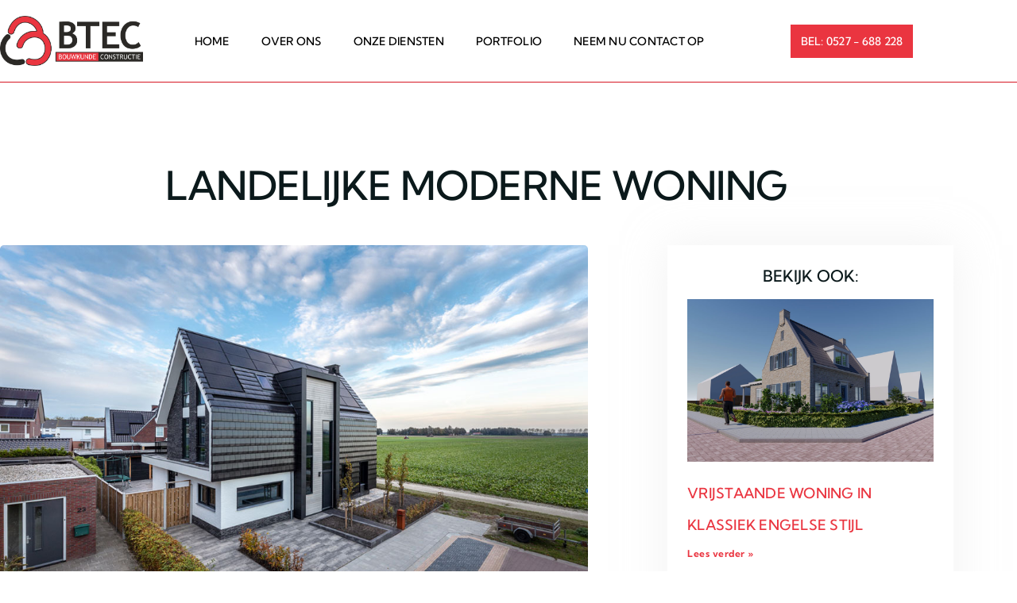

--- FILE ---
content_type: text/html; charset=UTF-8
request_url: https://btec.nl/portfolio/landelijke-moderne-woning/
body_size: 19917
content:
<!doctype html>
<html lang="nl-NL">
<head>
	<meta charset="UTF-8">
	<meta name="viewport" content="width=device-width, initial-scale=1">
	<link rel="profile" href="https://gmpg.org/xfn/11">
	<meta name='robots' content='index, follow, max-image-preview:large, max-snippet:-1, max-video-preview:-1' />
<script id="cookieyes" type="text/javascript" src="https://cdn-cookieyes.com/client_data/ecad98365419e64c25e0bc70/script.js"></script>
	<!-- This site is optimized with the Yoast SEO plugin v26.8 - https://yoast.com/product/yoast-seo-wordpress/ -->
	<title>Landelijke moderne woning - Btec</title>
<link data-rocket-prefetch href="https://cdn.leadinfo.net" rel="dns-prefetch">
<link data-rocket-prefetch href="https://cdn-cookieyes.com" rel="dns-prefetch"><link rel="preload" data-rocket-preload as="image" href="https://btec.nl/wp-content/uploads/2023/01/Landelijk-moderne-woning-bijgeknipt.jpg" imagesrcset="https://btec.nl/wp-content/uploads/2023/01/Landelijk-moderne-woning-bijgeknipt.jpg 1000w, https://btec.nl/wp-content/uploads/2023/01/Landelijk-moderne-woning-bijgeknipt-300x225.jpg 300w, https://btec.nl/wp-content/uploads/2023/01/Landelijk-moderne-woning-bijgeknipt-768x576.jpg 768w" imagesizes="(max-width: 800px) 100vw, 800px" fetchpriority="high">
	<link rel="canonical" href="https://btec.nl/portfolio/landelijke-moderne-woning/" />
	<meta property="og:locale" content="nl_NL" />
	<meta property="og:type" content="article" />
	<meta property="og:title" content="Landelijke moderne woning - Btec" />
	<meta property="og:description" content="Op een prachtige locatie aan de rand van Urk, met zicht op de boeren die hun landerijen bewerken, wordt deze prachtige woning gebouwd door De Boer Bouw &amp; ontwikkeling. De wens van de opdrachtgevers was een modern landelijke woning. Wat direct opvalt aan de woning is het spannende contrast tussen het witte keimwerk met de [&hellip;]" />
	<meta property="og:url" content="https://btec.nl/portfolio/landelijke-moderne-woning/" />
	<meta property="og:site_name" content="Btec" />
	<meta property="article:modified_time" content="2023-02-13T08:09:50+00:00" />
	<meta property="og:image" content="https://btec.nl/wp-content/uploads/2023/01/Landelijk-moderne-woning-bijgeknipt.jpg" />
	<meta property="og:image:width" content="1000" />
	<meta property="og:image:height" content="750" />
	<meta property="og:image:type" content="image/jpeg" />
	<meta name="twitter:card" content="summary_large_image" />
	<meta name="twitter:label1" content="Geschatte leestijd" />
	<meta name="twitter:data1" content="1 minuut" />
	<script type="application/ld+json" class="yoast-schema-graph">{"@context":"https://schema.org","@graph":[{"@type":"WebPage","@id":"https://btec.nl/portfolio/landelijke-moderne-woning/","url":"https://btec.nl/portfolio/landelijke-moderne-woning/","name":"Landelijke moderne woning - Btec","isPartOf":{"@id":"https://btec.nl/#website"},"primaryImageOfPage":{"@id":"https://btec.nl/portfolio/landelijke-moderne-woning/#primaryimage"},"image":{"@id":"https://btec.nl/portfolio/landelijke-moderne-woning/#primaryimage"},"thumbnailUrl":"https://btec.nl/wp-content/uploads/2023/01/Landelijk-moderne-woning-bijgeknipt.jpg","datePublished":"2023-01-26T11:53:17+00:00","dateModified":"2023-02-13T08:09:50+00:00","breadcrumb":{"@id":"https://btec.nl/portfolio/landelijke-moderne-woning/#breadcrumb"},"inLanguage":"nl-NL","potentialAction":[{"@type":"ReadAction","target":["https://btec.nl/portfolio/landelijke-moderne-woning/"]}]},{"@type":"ImageObject","inLanguage":"nl-NL","@id":"https://btec.nl/portfolio/landelijke-moderne-woning/#primaryimage","url":"https://btec.nl/wp-content/uploads/2023/01/Landelijk-moderne-woning-bijgeknipt.jpg","contentUrl":"https://btec.nl/wp-content/uploads/2023/01/Landelijk-moderne-woning-bijgeknipt.jpg","width":1000,"height":750},{"@type":"BreadcrumbList","@id":"https://btec.nl/portfolio/landelijke-moderne-woning/#breadcrumb","itemListElement":[{"@type":"ListItem","position":1,"name":"Home","item":"https://btec.nl/"},{"@type":"ListItem","position":2,"name":"Landelijke moderne woning"}]},{"@type":"WebSite","@id":"https://btec.nl/#website","url":"https://btec.nl/","name":"Btec","description":"","publisher":{"@id":"https://btec.nl/#organization"},"potentialAction":[{"@type":"SearchAction","target":{"@type":"EntryPoint","urlTemplate":"https://btec.nl/?s={search_term_string}"},"query-input":{"@type":"PropertyValueSpecification","valueRequired":true,"valueName":"search_term_string"}}],"inLanguage":"nl-NL"},{"@type":"Organization","@id":"https://btec.nl/#organization","name":"Btec","url":"https://btec.nl/","logo":{"@type":"ImageObject","inLanguage":"nl-NL","@id":"https://btec.nl/#/schema/logo/image/","url":"https://btec.nl/wp-content/uploads/2023/01/btec-logo.png","contentUrl":"https://btec.nl/wp-content/uploads/2023/01/btec-logo.png","width":593,"height":208,"caption":"Btec"},"image":{"@id":"https://btec.nl/#/schema/logo/image/"}}]}</script>
	<!-- / Yoast SEO plugin. -->



<link rel="alternate" type="application/rss+xml" title="Btec &raquo; feed" href="https://btec.nl/feed/" />
<link rel="alternate" type="application/rss+xml" title="Btec &raquo; reacties feed" href="https://btec.nl/comments/feed/" />
<link rel="alternate" title="oEmbed (JSON)" type="application/json+oembed" href="https://btec.nl/wp-json/oembed/1.0/embed?url=https%3A%2F%2Fbtec.nl%2Fportfolio%2Flandelijke-moderne-woning%2F" />
<link rel="alternate" title="oEmbed (XML)" type="text/xml+oembed" href="https://btec.nl/wp-json/oembed/1.0/embed?url=https%3A%2F%2Fbtec.nl%2Fportfolio%2Flandelijke-moderne-woning%2F&#038;format=xml" />
<style id='wp-img-auto-sizes-contain-inline-css'>
img:is([sizes=auto i],[sizes^="auto," i]){contain-intrinsic-size:3000px 1500px}
/*# sourceURL=wp-img-auto-sizes-contain-inline-css */
</style>
<link rel='stylesheet' id='fluentform-elementor-widget-css' href='https://btec.nl/wp-content/plugins/fluentform/assets/css/fluent-forms-elementor-widget.css?ver=6.1.14' media='all' />
<style id='wp-emoji-styles-inline-css'>

	img.wp-smiley, img.emoji {
		display: inline !important;
		border: none !important;
		box-shadow: none !important;
		height: 1em !important;
		width: 1em !important;
		margin: 0 0.07em !important;
		vertical-align: -0.1em !important;
		background: none !important;
		padding: 0 !important;
	}
/*# sourceURL=wp-emoji-styles-inline-css */
</style>
<link rel='stylesheet' id='wp-block-library-css' href='https://btec.nl/wp-includes/css/dist/block-library/style.min.css?ver=6.9' media='all' />
<style id='global-styles-inline-css'>
:root{--wp--preset--aspect-ratio--square: 1;--wp--preset--aspect-ratio--4-3: 4/3;--wp--preset--aspect-ratio--3-4: 3/4;--wp--preset--aspect-ratio--3-2: 3/2;--wp--preset--aspect-ratio--2-3: 2/3;--wp--preset--aspect-ratio--16-9: 16/9;--wp--preset--aspect-ratio--9-16: 9/16;--wp--preset--color--black: #000000;--wp--preset--color--cyan-bluish-gray: #abb8c3;--wp--preset--color--white: #ffffff;--wp--preset--color--pale-pink: #f78da7;--wp--preset--color--vivid-red: #cf2e2e;--wp--preset--color--luminous-vivid-orange: #ff6900;--wp--preset--color--luminous-vivid-amber: #fcb900;--wp--preset--color--light-green-cyan: #7bdcb5;--wp--preset--color--vivid-green-cyan: #00d084;--wp--preset--color--pale-cyan-blue: #8ed1fc;--wp--preset--color--vivid-cyan-blue: #0693e3;--wp--preset--color--vivid-purple: #9b51e0;--wp--preset--gradient--vivid-cyan-blue-to-vivid-purple: linear-gradient(135deg,rgb(6,147,227) 0%,rgb(155,81,224) 100%);--wp--preset--gradient--light-green-cyan-to-vivid-green-cyan: linear-gradient(135deg,rgb(122,220,180) 0%,rgb(0,208,130) 100%);--wp--preset--gradient--luminous-vivid-amber-to-luminous-vivid-orange: linear-gradient(135deg,rgb(252,185,0) 0%,rgb(255,105,0) 100%);--wp--preset--gradient--luminous-vivid-orange-to-vivid-red: linear-gradient(135deg,rgb(255,105,0) 0%,rgb(207,46,46) 100%);--wp--preset--gradient--very-light-gray-to-cyan-bluish-gray: linear-gradient(135deg,rgb(238,238,238) 0%,rgb(169,184,195) 100%);--wp--preset--gradient--cool-to-warm-spectrum: linear-gradient(135deg,rgb(74,234,220) 0%,rgb(151,120,209) 20%,rgb(207,42,186) 40%,rgb(238,44,130) 60%,rgb(251,105,98) 80%,rgb(254,248,76) 100%);--wp--preset--gradient--blush-light-purple: linear-gradient(135deg,rgb(255,206,236) 0%,rgb(152,150,240) 100%);--wp--preset--gradient--blush-bordeaux: linear-gradient(135deg,rgb(254,205,165) 0%,rgb(254,45,45) 50%,rgb(107,0,62) 100%);--wp--preset--gradient--luminous-dusk: linear-gradient(135deg,rgb(255,203,112) 0%,rgb(199,81,192) 50%,rgb(65,88,208) 100%);--wp--preset--gradient--pale-ocean: linear-gradient(135deg,rgb(255,245,203) 0%,rgb(182,227,212) 50%,rgb(51,167,181) 100%);--wp--preset--gradient--electric-grass: linear-gradient(135deg,rgb(202,248,128) 0%,rgb(113,206,126) 100%);--wp--preset--gradient--midnight: linear-gradient(135deg,rgb(2,3,129) 0%,rgb(40,116,252) 100%);--wp--preset--font-size--small: 13px;--wp--preset--font-size--medium: 20px;--wp--preset--font-size--large: 36px;--wp--preset--font-size--x-large: 42px;--wp--preset--spacing--20: 0.44rem;--wp--preset--spacing--30: 0.67rem;--wp--preset--spacing--40: 1rem;--wp--preset--spacing--50: 1.5rem;--wp--preset--spacing--60: 2.25rem;--wp--preset--spacing--70: 3.38rem;--wp--preset--spacing--80: 5.06rem;--wp--preset--shadow--natural: 6px 6px 9px rgba(0, 0, 0, 0.2);--wp--preset--shadow--deep: 12px 12px 50px rgba(0, 0, 0, 0.4);--wp--preset--shadow--sharp: 6px 6px 0px rgba(0, 0, 0, 0.2);--wp--preset--shadow--outlined: 6px 6px 0px -3px rgb(255, 255, 255), 6px 6px rgb(0, 0, 0);--wp--preset--shadow--crisp: 6px 6px 0px rgb(0, 0, 0);}:root { --wp--style--global--content-size: 800px;--wp--style--global--wide-size: 1200px; }:where(body) { margin: 0; }.wp-site-blocks > .alignleft { float: left; margin-right: 2em; }.wp-site-blocks > .alignright { float: right; margin-left: 2em; }.wp-site-blocks > .aligncenter { justify-content: center; margin-left: auto; margin-right: auto; }:where(.wp-site-blocks) > * { margin-block-start: 24px; margin-block-end: 0; }:where(.wp-site-blocks) > :first-child { margin-block-start: 0; }:where(.wp-site-blocks) > :last-child { margin-block-end: 0; }:root { --wp--style--block-gap: 24px; }:root :where(.is-layout-flow) > :first-child{margin-block-start: 0;}:root :where(.is-layout-flow) > :last-child{margin-block-end: 0;}:root :where(.is-layout-flow) > *{margin-block-start: 24px;margin-block-end: 0;}:root :where(.is-layout-constrained) > :first-child{margin-block-start: 0;}:root :where(.is-layout-constrained) > :last-child{margin-block-end: 0;}:root :where(.is-layout-constrained) > *{margin-block-start: 24px;margin-block-end: 0;}:root :where(.is-layout-flex){gap: 24px;}:root :where(.is-layout-grid){gap: 24px;}.is-layout-flow > .alignleft{float: left;margin-inline-start: 0;margin-inline-end: 2em;}.is-layout-flow > .alignright{float: right;margin-inline-start: 2em;margin-inline-end: 0;}.is-layout-flow > .aligncenter{margin-left: auto !important;margin-right: auto !important;}.is-layout-constrained > .alignleft{float: left;margin-inline-start: 0;margin-inline-end: 2em;}.is-layout-constrained > .alignright{float: right;margin-inline-start: 2em;margin-inline-end: 0;}.is-layout-constrained > .aligncenter{margin-left: auto !important;margin-right: auto !important;}.is-layout-constrained > :where(:not(.alignleft):not(.alignright):not(.alignfull)){max-width: var(--wp--style--global--content-size);margin-left: auto !important;margin-right: auto !important;}.is-layout-constrained > .alignwide{max-width: var(--wp--style--global--wide-size);}body .is-layout-flex{display: flex;}.is-layout-flex{flex-wrap: wrap;align-items: center;}.is-layout-flex > :is(*, div){margin: 0;}body .is-layout-grid{display: grid;}.is-layout-grid > :is(*, div){margin: 0;}body{padding-top: 0px;padding-right: 0px;padding-bottom: 0px;padding-left: 0px;}a:where(:not(.wp-element-button)){text-decoration: underline;}:root :where(.wp-element-button, .wp-block-button__link){background-color: #32373c;border-width: 0;color: #fff;font-family: inherit;font-size: inherit;font-style: inherit;font-weight: inherit;letter-spacing: inherit;line-height: inherit;padding-top: calc(0.667em + 2px);padding-right: calc(1.333em + 2px);padding-bottom: calc(0.667em + 2px);padding-left: calc(1.333em + 2px);text-decoration: none;text-transform: inherit;}.has-black-color{color: var(--wp--preset--color--black) !important;}.has-cyan-bluish-gray-color{color: var(--wp--preset--color--cyan-bluish-gray) !important;}.has-white-color{color: var(--wp--preset--color--white) !important;}.has-pale-pink-color{color: var(--wp--preset--color--pale-pink) !important;}.has-vivid-red-color{color: var(--wp--preset--color--vivid-red) !important;}.has-luminous-vivid-orange-color{color: var(--wp--preset--color--luminous-vivid-orange) !important;}.has-luminous-vivid-amber-color{color: var(--wp--preset--color--luminous-vivid-amber) !important;}.has-light-green-cyan-color{color: var(--wp--preset--color--light-green-cyan) !important;}.has-vivid-green-cyan-color{color: var(--wp--preset--color--vivid-green-cyan) !important;}.has-pale-cyan-blue-color{color: var(--wp--preset--color--pale-cyan-blue) !important;}.has-vivid-cyan-blue-color{color: var(--wp--preset--color--vivid-cyan-blue) !important;}.has-vivid-purple-color{color: var(--wp--preset--color--vivid-purple) !important;}.has-black-background-color{background-color: var(--wp--preset--color--black) !important;}.has-cyan-bluish-gray-background-color{background-color: var(--wp--preset--color--cyan-bluish-gray) !important;}.has-white-background-color{background-color: var(--wp--preset--color--white) !important;}.has-pale-pink-background-color{background-color: var(--wp--preset--color--pale-pink) !important;}.has-vivid-red-background-color{background-color: var(--wp--preset--color--vivid-red) !important;}.has-luminous-vivid-orange-background-color{background-color: var(--wp--preset--color--luminous-vivid-orange) !important;}.has-luminous-vivid-amber-background-color{background-color: var(--wp--preset--color--luminous-vivid-amber) !important;}.has-light-green-cyan-background-color{background-color: var(--wp--preset--color--light-green-cyan) !important;}.has-vivid-green-cyan-background-color{background-color: var(--wp--preset--color--vivid-green-cyan) !important;}.has-pale-cyan-blue-background-color{background-color: var(--wp--preset--color--pale-cyan-blue) !important;}.has-vivid-cyan-blue-background-color{background-color: var(--wp--preset--color--vivid-cyan-blue) !important;}.has-vivid-purple-background-color{background-color: var(--wp--preset--color--vivid-purple) !important;}.has-black-border-color{border-color: var(--wp--preset--color--black) !important;}.has-cyan-bluish-gray-border-color{border-color: var(--wp--preset--color--cyan-bluish-gray) !important;}.has-white-border-color{border-color: var(--wp--preset--color--white) !important;}.has-pale-pink-border-color{border-color: var(--wp--preset--color--pale-pink) !important;}.has-vivid-red-border-color{border-color: var(--wp--preset--color--vivid-red) !important;}.has-luminous-vivid-orange-border-color{border-color: var(--wp--preset--color--luminous-vivid-orange) !important;}.has-luminous-vivid-amber-border-color{border-color: var(--wp--preset--color--luminous-vivid-amber) !important;}.has-light-green-cyan-border-color{border-color: var(--wp--preset--color--light-green-cyan) !important;}.has-vivid-green-cyan-border-color{border-color: var(--wp--preset--color--vivid-green-cyan) !important;}.has-pale-cyan-blue-border-color{border-color: var(--wp--preset--color--pale-cyan-blue) !important;}.has-vivid-cyan-blue-border-color{border-color: var(--wp--preset--color--vivid-cyan-blue) !important;}.has-vivid-purple-border-color{border-color: var(--wp--preset--color--vivid-purple) !important;}.has-vivid-cyan-blue-to-vivid-purple-gradient-background{background: var(--wp--preset--gradient--vivid-cyan-blue-to-vivid-purple) !important;}.has-light-green-cyan-to-vivid-green-cyan-gradient-background{background: var(--wp--preset--gradient--light-green-cyan-to-vivid-green-cyan) !important;}.has-luminous-vivid-amber-to-luminous-vivid-orange-gradient-background{background: var(--wp--preset--gradient--luminous-vivid-amber-to-luminous-vivid-orange) !important;}.has-luminous-vivid-orange-to-vivid-red-gradient-background{background: var(--wp--preset--gradient--luminous-vivid-orange-to-vivid-red) !important;}.has-very-light-gray-to-cyan-bluish-gray-gradient-background{background: var(--wp--preset--gradient--very-light-gray-to-cyan-bluish-gray) !important;}.has-cool-to-warm-spectrum-gradient-background{background: var(--wp--preset--gradient--cool-to-warm-spectrum) !important;}.has-blush-light-purple-gradient-background{background: var(--wp--preset--gradient--blush-light-purple) !important;}.has-blush-bordeaux-gradient-background{background: var(--wp--preset--gradient--blush-bordeaux) !important;}.has-luminous-dusk-gradient-background{background: var(--wp--preset--gradient--luminous-dusk) !important;}.has-pale-ocean-gradient-background{background: var(--wp--preset--gradient--pale-ocean) !important;}.has-electric-grass-gradient-background{background: var(--wp--preset--gradient--electric-grass) !important;}.has-midnight-gradient-background{background: var(--wp--preset--gradient--midnight) !important;}.has-small-font-size{font-size: var(--wp--preset--font-size--small) !important;}.has-medium-font-size{font-size: var(--wp--preset--font-size--medium) !important;}.has-large-font-size{font-size: var(--wp--preset--font-size--large) !important;}.has-x-large-font-size{font-size: var(--wp--preset--font-size--x-large) !important;}
:root :where(.wp-block-pullquote){font-size: 1.5em;line-height: 1.6;}
/*# sourceURL=global-styles-inline-css */
</style>
<link rel='stylesheet' id='hello-elementor-css' href='https://btec.nl/wp-content/themes/hello-elementor/assets/css/reset.css?ver=3.4.5' media='all' />
<link rel='stylesheet' id='hello-elementor-theme-style-css' href='https://btec.nl/wp-content/themes/hello-elementor/assets/css/theme.css?ver=3.4.5' media='all' />
<link rel='stylesheet' id='hello-elementor-header-footer-css' href='https://btec.nl/wp-content/themes/hello-elementor/assets/css/header-footer.css?ver=3.4.5' media='all' />
<link rel='stylesheet' id='elementor-frontend-css' href='https://btec.nl/wp-content/uploads/elementor/css/custom-frontend.min.css?ver=1769087289' media='all' />
<link rel='stylesheet' id='elementor-post-46-css' href='https://btec.nl/wp-content/uploads/elementor/css/post-46.css?ver=1769087289' media='all' />
<link rel='stylesheet' id='e-animation-fadeInLeft-css' href='https://btec.nl/wp-content/plugins/elementor/assets/lib/animations/styles/fadeInLeft.min.css?ver=3.34.2' media='all' />
<link rel='stylesheet' id='widget-image-css' href='https://btec.nl/wp-content/plugins/elementor/assets/css/widget-image.min.css?ver=3.34.2' media='all' />
<link rel='stylesheet' id='widget-nav-menu-css' href='https://btec.nl/wp-content/uploads/elementor/css/custom-pro-widget-nav-menu.min.css?ver=1769087289' media='all' />
<link rel='stylesheet' id='e-animation-fadeInRight-css' href='https://btec.nl/wp-content/plugins/elementor/assets/lib/animations/styles/fadeInRight.min.css?ver=3.34.2' media='all' />
<link rel='stylesheet' id='widget-icon-list-css' href='https://btec.nl/wp-content/uploads/elementor/css/custom-widget-icon-list.min.css?ver=1769087289' media='all' />
<link rel='stylesheet' id='e-animation-fadeIn-css' href='https://btec.nl/wp-content/plugins/elementor/assets/lib/animations/styles/fadeIn.min.css?ver=3.34.2' media='all' />
<link rel='stylesheet' id='e-sticky-css' href='https://btec.nl/wp-content/plugins/elementor-pro/assets/css/modules/sticky.min.css?ver=3.34.1' media='all' />
<link rel='stylesheet' id='widget-social-icons-css' href='https://btec.nl/wp-content/plugins/elementor/assets/css/widget-social-icons.min.css?ver=3.34.2' media='all' />
<link rel='stylesheet' id='e-apple-webkit-css' href='https://btec.nl/wp-content/uploads/elementor/css/custom-apple-webkit.min.css?ver=1769087289' media='all' />
<link rel='stylesheet' id='widget-heading-css' href='https://btec.nl/wp-content/plugins/elementor/assets/css/widget-heading.min.css?ver=3.34.2' media='all' />
<link rel='stylesheet' id='widget-divider-css' href='https://btec.nl/wp-content/plugins/elementor/assets/css/widget-divider.min.css?ver=3.34.2' media='all' />
<link rel='stylesheet' id='e-animation-fadeInUp-css' href='https://btec.nl/wp-content/plugins/elementor/assets/lib/animations/styles/fadeInUp.min.css?ver=3.34.2' media='all' />
<link rel='stylesheet' id='widget-posts-css' href='https://btec.nl/wp-content/plugins/elementor-pro/assets/css/widget-posts.min.css?ver=3.34.1' media='all' />
<link rel='stylesheet' id='widget-spacer-css' href='https://btec.nl/wp-content/plugins/elementor/assets/css/widget-spacer.min.css?ver=3.34.2' media='all' />
<link rel='stylesheet' id='elementor-icons-css' href='https://btec.nl/wp-content/plugins/elementor/assets/lib/eicons/css/elementor-icons.min.css?ver=5.46.0' media='all' />
<link rel='stylesheet' id='elementor-post-39-css' href='https://btec.nl/wp-content/uploads/elementor/css/post-39.css?ver=1769087290' media='all' />
<link rel='stylesheet' id='elementor-post-43-css' href='https://btec.nl/wp-content/uploads/elementor/css/post-43.css?ver=1769087291' media='all' />
<link rel='stylesheet' id='elementor-post-151-css' href='https://btec.nl/wp-content/uploads/elementor/css/post-151.css?ver=1769087303' media='all' />
<link rel='stylesheet' id='eael-general-css' href='https://btec.nl/wp-content/plugins/essential-addons-for-elementor-lite/assets/front-end/css/view/general.min.css?ver=6.5.8' media='all' />
<link rel='stylesheet' id='bdt-uikit-css' href='https://btec.nl/wp-content/plugins/bdthemes-prime-slider-lite/assets/css/bdt-uikit.css?ver=3.21.7' media='all' />
<link rel='stylesheet' id='prime-slider-site-css' href='https://btec.nl/wp-content/plugins/bdthemes-prime-slider-lite/assets/css/prime-slider-site.css?ver=4.1.3' media='all' />
<link rel='stylesheet' id='elementor-gf-local-kumbhsans-css' href='https://btec.nl/wp-content/uploads/elementor/google-fonts/css/kumbhsans.css?ver=1742354865' media='all' />
<link rel='stylesheet' id='elementor-icons-shared-0-css' href='https://btec.nl/wp-content/plugins/elementor/assets/lib/font-awesome/css/fontawesome.min.css?ver=5.15.3' media='all' />
<link rel='stylesheet' id='elementor-icons-fa-solid-css' href='https://btec.nl/wp-content/plugins/elementor/assets/lib/font-awesome/css/solid.min.css?ver=5.15.3' media='all' />
<link rel='stylesheet' id='elementor-icons-fa-brands-css' href='https://btec.nl/wp-content/plugins/elementor/assets/lib/font-awesome/css/brands.min.css?ver=5.15.3' media='all' />
<link rel='stylesheet' id='elementor-icons-fa-regular-css' href='https://btec.nl/wp-content/plugins/elementor/assets/lib/font-awesome/css/regular.min.css?ver=5.15.3' media='all' />
<script src="https://btec.nl/wp-includes/js/jquery/jquery.min.js?ver=3.7.1" id="jquery-core-js"></script>
<script src="https://btec.nl/wp-includes/js/jquery/jquery-migrate.min.js?ver=3.4.1" id="jquery-migrate-js"></script>
<script src="https://btec.nl/wp-content/plugins/bdthemes-prime-slider-lite/assets/js/bdt-uikit.min.js?ver=3.21.7" id="bdt-uikit-js"></script>
<link rel="https://api.w.org/" href="https://btec.nl/wp-json/" /><link rel="alternate" title="JSON" type="application/json" href="https://btec.nl/wp-json/wp/v2/portfolio/717" /><link rel="EditURI" type="application/rsd+xml" title="RSD" href="https://btec.nl/xmlrpc.php?rsd" />
<meta name="generator" content="WordPress 6.9" />
<link rel='shortlink' href='https://btec.nl/?p=717' />
<meta name="generator" content="Elementor 3.34.2; features: additional_custom_breakpoints; settings: css_print_method-external, google_font-enabled, font_display-swap">
			<style>
				.e-con.e-parent:nth-of-type(n+4):not(.e-lazyloaded):not(.e-no-lazyload),
				.e-con.e-parent:nth-of-type(n+4):not(.e-lazyloaded):not(.e-no-lazyload) * {
					background-image: none !important;
				}
				@media screen and (max-height: 1024px) {
					.e-con.e-parent:nth-of-type(n+3):not(.e-lazyloaded):not(.e-no-lazyload),
					.e-con.e-parent:nth-of-type(n+3):not(.e-lazyloaded):not(.e-no-lazyload) * {
						background-image: none !important;
					}
				}
				@media screen and (max-height: 640px) {
					.e-con.e-parent:nth-of-type(n+2):not(.e-lazyloaded):not(.e-no-lazyload),
					.e-con.e-parent:nth-of-type(n+2):not(.e-lazyloaded):not(.e-no-lazyload) * {
						background-image: none !important;
					}
				}
			</style>
			<link rel="icon" href="https://btec.nl/wp-content/uploads/2023/01/cropped-btec-favicon-32x32.png" sizes="32x32" />
<link rel="icon" href="https://btec.nl/wp-content/uploads/2023/01/cropped-btec-favicon-192x192.png" sizes="192x192" />
<link rel="apple-touch-icon" href="https://btec.nl/wp-content/uploads/2023/01/cropped-btec-favicon-180x180.png" />
<meta name="msapplication-TileImage" content="https://btec.nl/wp-content/uploads/2023/01/cropped-btec-favicon-270x270.png" />
<meta name="generator" content="WP Rocket 3.20.3" data-wpr-features="wpr_preconnect_external_domains wpr_oci wpr_preload_links wpr_desktop" /></head>
<body class="wp-singular portfolio-template-default single single-portfolio postid-717 wp-custom-logo wp-embed-responsive wp-theme-hello-elementor hello-elementor-default elementor-default elementor-kit-46 elementor-page elementor-page-717 elementor-page-151 modula-best-grid-gallery">


<a class="skip-link screen-reader-text" href="#content">Ga naar de inhoud</a>

		<header  data-elementor-type="header" data-elementor-id="39" class="elementor elementor-39 elementor-location-header" data-elementor-post-type="elementor_library">
					<section data-particle_enable="false" data-particle-mobile-disabled="false" class="elementor-section elementor-top-section elementor-element elementor-element-7844867 elementor-section-boxed elementor-section-height-default elementor-section-height-default elementor-invisible" data-id="7844867" data-element_type="section" data-settings="{&quot;animation&quot;:&quot;fadeIn&quot;,&quot;background_background&quot;:&quot;classic&quot;,&quot;sticky&quot;:&quot;top&quot;,&quot;sticky_on&quot;:[&quot;widescreen&quot;,&quot;desktop&quot;,&quot;tablet&quot;,&quot;mobile&quot;],&quot;sticky_offset&quot;:0,&quot;sticky_effects_offset&quot;:0,&quot;sticky_anchor_link_offset&quot;:0}">
						<div  class="elementor-container elementor-column-gap-default">
					<div class="elementor-column elementor-col-33 elementor-top-column elementor-element elementor-element-5e721772" data-id="5e721772" data-element_type="column">
			<div class="elementor-widget-wrap elementor-element-populated">
						<div class="elementor-element elementor-element-2384487c elementor-invisible elementor-widget elementor-widget-image" data-id="2384487c" data-element_type="widget" data-settings="{&quot;_animation&quot;:&quot;fadeInLeft&quot;}" data-widget_type="image.default">
				<div class="elementor-widget-container">
																<a href="https://btec.nl/">
							<img width="593" height="208" src="https://btec.nl/wp-content/uploads/2023/01/btec-logo.png" class="attachment-full size-full wp-image-65" alt="" srcset="https://btec.nl/wp-content/uploads/2023/01/btec-logo.png 593w, https://btec.nl/wp-content/uploads/2023/01/btec-logo-300x105.png 300w" sizes="(max-width: 593px) 100vw, 593px" />								</a>
															</div>
				</div>
					</div>
		</div>
				<div class="elementor-column elementor-col-33 elementor-top-column elementor-element elementor-element-1d3c8a43" data-id="1d3c8a43" data-element_type="column">
			<div class="elementor-widget-wrap elementor-element-populated">
						<div class="elementor-element elementor-element-7607e58 elementor-nav-menu__align-center elementor-nav-menu--stretch elementor-nav-menu--dropdown-tablet elementor-nav-menu__text-align-aside elementor-nav-menu--toggle elementor-nav-menu--burger elementor-widget elementor-widget-nav-menu" data-id="7607e58" data-element_type="widget" data-settings="{&quot;full_width&quot;:&quot;stretch&quot;,&quot;layout&quot;:&quot;horizontal&quot;,&quot;submenu_icon&quot;:{&quot;value&quot;:&quot;&lt;i class=\&quot;fas fa-caret-down\&quot; aria-hidden=\&quot;true\&quot;&gt;&lt;\/i&gt;&quot;,&quot;library&quot;:&quot;fa-solid&quot;},&quot;toggle&quot;:&quot;burger&quot;}" data-widget_type="nav-menu.default">
				<div class="elementor-widget-container">
								<nav aria-label="Menu" class="elementor-nav-menu--main elementor-nav-menu__container elementor-nav-menu--layout-horizontal e--pointer-none">
				<ul id="menu-1-7607e58" class="elementor-nav-menu"><li class="menu-item menu-item-type-post_type menu-item-object-page menu-item-home menu-item-54"><a href="https://btec.nl/" class="elementor-item">Home</a></li>
<li class="menu-item menu-item-type-post_type menu-item-object-page menu-item-101"><a href="https://btec.nl/over-ons/" class="elementor-item">Over ons</a></li>
<li class="menu-item menu-item-type-post_type menu-item-object-page menu-item-1085"><a href="https://btec.nl/onze-diensten/" class="elementor-item">Onze diensten</a></li>
<li class="menu-item menu-item-type-post_type menu-item-object-page menu-item-139"><a href="https://btec.nl/portfolio/" class="elementor-item">Portfolio</a></li>
<li class="menu-item menu-item-type-post_type menu-item-object-page menu-item-138"><a href="https://btec.nl/contact/" class="elementor-item">Neem nu contact op</a></li>
</ul>			</nav>
					<div class="elementor-menu-toggle" role="button" tabindex="0" aria-label="Menu toggle" aria-expanded="false">
			<i aria-hidden="true" role="presentation" class="elementor-menu-toggle__icon--open eicon-menu-bar"></i><i aria-hidden="true" role="presentation" class="elementor-menu-toggle__icon--close eicon-close"></i>		</div>
					<nav class="elementor-nav-menu--dropdown elementor-nav-menu__container" aria-hidden="true">
				<ul id="menu-2-7607e58" class="elementor-nav-menu"><li class="menu-item menu-item-type-post_type menu-item-object-page menu-item-home menu-item-54"><a href="https://btec.nl/" class="elementor-item" tabindex="-1">Home</a></li>
<li class="menu-item menu-item-type-post_type menu-item-object-page menu-item-101"><a href="https://btec.nl/over-ons/" class="elementor-item" tabindex="-1">Over ons</a></li>
<li class="menu-item menu-item-type-post_type menu-item-object-page menu-item-1085"><a href="https://btec.nl/onze-diensten/" class="elementor-item" tabindex="-1">Onze diensten</a></li>
<li class="menu-item menu-item-type-post_type menu-item-object-page menu-item-139"><a href="https://btec.nl/portfolio/" class="elementor-item" tabindex="-1">Portfolio</a></li>
<li class="menu-item menu-item-type-post_type menu-item-object-page menu-item-138"><a href="https://btec.nl/contact/" class="elementor-item" tabindex="-1">Neem nu contact op</a></li>
</ul>			</nav>
						</div>
				</div>
					</div>
		</div>
				<div class="elementor-column elementor-col-33 elementor-top-column elementor-element elementor-element-390cf8af elementor-hidden-mobile elementor-hidden-tablet" data-id="390cf8af" data-element_type="column">
			<div class="elementor-widget-wrap elementor-element-populated">
						<div class="elementor-element elementor-element-730fba0f elementor-icon-list--layout-inline elementor-list-item-link-inline elementor-align-end elementor-hidden-widescreen elementor-hidden-desktop elementor-hidden-tablet elementor-hidden-mobile elementor-invisible elementor-widget elementor-widget-icon-list" data-id="730fba0f" data-element_type="widget" data-settings="{&quot;_animation&quot;:&quot;fadeInRight&quot;}" data-widget_type="icon-list.default">
				<div class="elementor-widget-container">
							<ul class="elementor-icon-list-items elementor-inline-items">
							<li class="elementor-icon-list-item elementor-inline-item">
											<a href="tel:0527688228">

												<span class="elementor-icon-list-icon">
							<i aria-hidden="true" class="icon icon-phone1"></i>						</span>
										<span class="elementor-icon-list-text">Bel: 0527 - 688 228</span>
											</a>
									</li>
						</ul>
						</div>
				</div>
				<div class="elementor-element elementor-element-1809296 elementor-align-center elementor-invisible elementor-widget elementor-widget-button" data-id="1809296" data-element_type="widget" data-settings="{&quot;_animation&quot;:&quot;fadeInRight&quot;}" data-widget_type="button.default">
				<div class="elementor-widget-container">
									<div class="elementor-button-wrapper">
					<a class="elementor-button elementor-button-link elementor-size-sm" href="tel:0527688228">
						<span class="elementor-button-content-wrapper">
									<span class="elementor-button-text">Bel: 0527 - 688 228</span>
					</span>
					</a>
				</div>
								</div>
				</div>
					</div>
		</div>
					</div>
		</section>
				</header>
				<div  data-elementor-type="single-post" data-elementor-id="151" class="elementor elementor-151 elementor-location-single post-717 portfolio type-portfolio status-publish has-post-thumbnail hentry category-wonen" data-elementor-post-type="elementor_library">
					<section  data-particle_enable="false" data-particle-mobile-disabled="false" class="elementor-section elementor-top-section elementor-element elementor-element-15986323 elementor-section-boxed elementor-section-height-default elementor-section-height-default" data-id="15986323" data-element_type="section">
						<div  class="elementor-container elementor-column-gap-default">
					<div class="elementor-column elementor-col-100 elementor-top-column elementor-element elementor-element-6fdba95f" data-id="6fdba95f" data-element_type="column">
			<div class="elementor-widget-wrap elementor-element-populated">
						<div class="elementor-element elementor-element-164cdef7 elementor-invisible elementor-widget elementor-widget-heading" data-id="164cdef7" data-element_type="widget" data-settings="{&quot;_animation&quot;:&quot;fadeInUp&quot;}" data-widget_type="heading.default">
				<div class="elementor-widget-container">
					<h1 class="elementor-heading-title elementor-size-default">Landelijke moderne woning</h1>				</div>
				</div>
				<section data-particle_enable="false" data-particle-mobile-disabled="false" class="elementor-section elementor-inner-section elementor-element elementor-element-7d503eb4 elementor-section-boxed elementor-section-height-default elementor-section-height-default" data-id="7d503eb4" data-element_type="section">
						<div class="elementor-container elementor-column-gap-default">
					<div class="elementor-column elementor-col-50 elementor-inner-column elementor-element elementor-element-dc7fd2f" data-id="dc7fd2f" data-element_type="column">
			<div class="elementor-widget-wrap elementor-element-populated">
						<div class="elementor-element elementor-element-997ed43 elementor-widget elementor-widget-theme-post-featured-image elementor-widget-image" data-id="997ed43" data-element_type="widget" data-widget_type="theme-post-featured-image.default">
				<div class="elementor-widget-container">
															<img fetchpriority="high" width="800" height="600" src="https://btec.nl/wp-content/uploads/2023/01/Landelijk-moderne-woning-bijgeknipt.jpg" class="attachment-large size-large wp-image-803" alt="" srcset="https://btec.nl/wp-content/uploads/2023/01/Landelijk-moderne-woning-bijgeknipt.jpg 1000w, https://btec.nl/wp-content/uploads/2023/01/Landelijk-moderne-woning-bijgeknipt-300x225.jpg 300w, https://btec.nl/wp-content/uploads/2023/01/Landelijk-moderne-woning-bijgeknipt-768x576.jpg 768w" sizes="(max-width: 800px) 100vw, 800px" />															</div>
				</div>
				<div class="elementor-element elementor-element-5646b38 elementor-widget elementor-widget-theme-post-content" data-id="5646b38" data-element_type="widget" data-widget_type="theme-post-content.default">
				<div class="elementor-widget-container">
							<div data-elementor-type="wp-post" data-elementor-id="717" class="elementor elementor-717" data-elementor-post-type="portfolio">
						<section data-particle_enable="false" data-particle-mobile-disabled="false" class="elementor-section elementor-top-section elementor-element elementor-element-4cfee71f elementor-section-boxed elementor-section-height-default elementor-section-height-default" data-id="4cfee71f" data-element_type="section">
						<div class="elementor-container elementor-column-gap-default">
					<div class="elementor-column elementor-col-100 elementor-top-column elementor-element elementor-element-5a37eb95" data-id="5a37eb95" data-element_type="column">
			<div class="elementor-widget-wrap elementor-element-populated">
						<div class="elementor-element elementor-element-39e868f2 elementor-widget elementor-widget-text-editor" data-id="39e868f2" data-element_type="widget" data-widget_type="text-editor.default">
				<div class="elementor-widget-container">
									
<p>Op een prachtige locatie aan de rand van Urk, met zicht op de boeren die hun landerijen bewerken, wordt deze prachtige woning gebouwd door De Boer Bouw &amp; ontwikkeling.</p>



<p>De wens van de opdrachtgevers was een modern landelijke woning. Wat direct opvalt aan de woning is het spannende contrast tussen het witte keimwerk met de donkere baksteen en dak. De dakvorm wordt versterkt door de witte goot. Om meer warmte aan het huis te geven, is gekozen om een paar houten elementen in de woning terug te laten komen.</p>



<p>Opvallend is dat de woning veelal gesloten is aan de voorzijde. Dit is de zuidzijde van de woning. Dit is gedaan om het zomercomfort van de woning te verbeteren.De woning is open naar de achterkant en de zijkant toe. Dit is goed zien aan de grote glashoeveelheden en de open dakvorm. Dit om optimaal van het uitzicht over de landerijen te genieten. Daarvoor hebben de opdrachtgevers ook deze kavel uitgekozen.</p>



<p>Ook bouwplannen? www.btec.nl Voor een compleet bouwadvies!</p>



<p>Ontwerp/architectuur, bouwkundige uitwerking en constructieberekening in eigen beheer uitgevoerd.</p>
								</div>
				</div>
				<div class="elementor-element elementor-element-a168a8d elementor-widget elementor-widget-shortcode" data-id="a168a8d" data-element_type="widget" data-widget_type="shortcode.default">
				<div class="elementor-widget-container">
							<div class="elementor-shortcode"><style>#jtg-718 .modula-item { border-radius: 5px; }#jtg-718 .modula-item .jtg-social a, .lightbox-socials.jtg-social a{ fill: #ffffff; color: #ffffff }#jtg-718 .modula-item .jtg-social-expandable a, #jtg-718 .modula-item .jtg-social-expandable-icons a{ fill: #ffffff; color: #ffffff }#jtg-718 .modula-item .jtg-social svg, .lightbox-socials.jtg-social svg { height: 16px; width: 16px }#jtg-718 .modula-item .jtg-social-expandable svg { height: 16px; width: 16px }#jtg-718 .modula-item .jtg-social-expandable-icons svg { height: 16px; width: 16px }#jtg-718 .modula-item .jtg-social a:not(:last-child), .lightbox-socials.jtg-social a:not(:last-child) { margin-right: 10px }#jtg-718 .modula-item .jtg-social-expandable-icons { gap: 10px }#jtg-718 .modula-item .figc {color:#ffffff;}#jtg-718 .modula-item .modula-item-content { transform: scale(1); }#jtg-718 .modula-items .figc p.description { font-size:20px; }#jtg-718 .modula-items .figc p.description { color:#ffffff;}#jtg-718.modula-gallery .modula-item > a, #jtg-718.modula-gallery .modula-item, #jtg-718.modula-gallery .modula-item-content > a:not(.modula-no-follow) { cursor:zoom-in; } #jtg-718.modula-gallery .modula-item-content .modula-no-follow { cursor: default; } @media screen and (max-width:480px){#jtg-718 .modula-item .figc .jtg-title {  font-size: 12px; }#jtg-718 .modula-items .figc p.description { color:#ffffff;font-size:15px; }}</style>
<div  id="jtg-718" class="modula modula-gallery modula-custom-grid" data-config="{&quot;height&quot;:0,&quot;tabletHeight&quot;:0,&quot;mobileHeight&quot;:0,&quot;desktopHeight&quot;:0,&quot;enableTwitter&quot;:false,&quot;enableWhatsapp&quot;:false,&quot;enableFacebook&quot;:false,&quot;enablePinterest&quot;:false,&quot;enableLinkedin&quot;:false,&quot;enableEmail&quot;:false,&quot;randomFactor&quot;:0,&quot;type&quot;:&quot;custom-grid&quot;,&quot;columns&quot;:12,&quot;gutter&quot;:20,&quot;mobileGutter&quot;:10,&quot;tabletGutter&quot;:10,&quot;desktopGutter&quot;:20,&quot;enableResponsive&quot;:&quot;1&quot;,&quot;tabletColumns&quot;:&quot;2&quot;,&quot;mobileColumns&quot;:&quot;1&quot;,&quot;lazyLoad&quot;:0,&quot;lightboxOpts&quot;:{&quot;animated&quot;:true,&quot;Thumbs&quot;:{&quot;type&quot;:&quot;modern&quot;,&quot;showOnStart&quot;:false},&quot;Toolbar&quot;:{&quot;display&quot;:{&quot;right&quot;:[&quot;close&quot;]},&quot;enabled&quot;:true},&quot;Carousel&quot;:{&quot;Panzoom&quot;:{&quot;touch&quot;:false},&quot;infinite&quot;:false},&quot;keyboard&quot;:{&quot;Escape&quot;:&quot;close&quot;,&quot;Delete&quot;:&quot;close&quot;,&quot;Backspace&quot;:&quot;close&quot;,&quot;PageUp&quot;:false,&quot;PageDown&quot;:false,&quot;ArrowUp&quot;:false,&quot;ArrowDown&quot;:false,&quot;ArrowRight&quot;:false,&quot;ArrowLeft&quot;:false},&quot;touch&quot;:false,&quot;backdropClick&quot;:false,&quot;l10n&quot;:{&quot;CLOSE&quot;:&quot;Sluiten&quot;,&quot;NEXT&quot;:&quot;Volgende&quot;,&quot;PREV&quot;:&quot;Vorige&quot;,&quot;Error&quot;:&quot;De gevraagde inhoud kan niet worden geladen. Probeer het later opnieuw.&quot;,&quot;PLAY_START&quot;:&quot;Start slideshow&quot;,&quot;PLAY_STOP&quot;:&quot;Slideshow pauzeren&quot;,&quot;FULL_SCREEN&quot;:&quot;Volledig scherm&quot;,&quot;THUMBS&quot;:&quot;Thumbnails&quot;,&quot;DOWNLOAD&quot;:&quot;Downloaden&quot;,&quot;SHARE&quot;:&quot;Delen&quot;,&quot;ZOOM&quot;:&quot;Zoom&quot;,&quot;EMAIL&quot;:&quot;Hier is de link naar de afbeelding: %%image_link%% en dit is de link naar de galerij: %%gallery_link%%&quot;,&quot;MODAL&quot;:&quot;Je kunt deze modale inhoud sluiten met de ESC sleutel&quot;,&quot;ERROR&quot;:&quot;Er is iets misgegaan, probeer het later nog eens&quot;,&quot;IMAGE_ERROR&quot;:&quot;Afbeelding niet gevonden&quot;,&quot;ELEMENT_NOT_FOUND&quot;:&quot;HTML element niet gevonden&quot;,&quot;AJAX_NOT_FOUND&quot;:&quot;Fout bij het laden van Ajax: niet gevonden&quot;,&quot;AJAX_FORBIDDEN&quot;:&quot;Fout bij laden Ajax: verboden&quot;,&quot;IFRAME_ERROR&quot;:&quot;Fout bij het laden van de pagina&quot;,&quot;TOGGLE_ZOOM&quot;:&quot;Toggle zoomniveau&quot;,&quot;TOGGLE_THUMBS&quot;:&quot;Toggle thumbnails&quot;,&quot;TOGGLE_SLIDESHOW&quot;:&quot;Toggle slideshow&quot;,&quot;TOGGLE_FULLSCREEN&quot;:&quot;Toggle modus volledig scherm&quot;},&quot;Images&quot;:{&quot;Panzoom&quot;:{&quot;maxScale&quot;:2}},&quot;mainClass&quot;:&quot;modula-fancybox-container modula-lightbox-jtg-718&quot;,&quot;Html&quot;:{&quot;videoAutoplay&quot;:0,&quot;videoTpl&quot;:&quot;&lt;video class=\&quot;fancybox__html5video\&quot; controls muted playsinline controlsList controlsList=\&quot;nodownload\&quot; poster=\&quot;{{poster}}\&quot; src=\&quot;{{src}}\&quot; type=\&quot;{{format}}\&quot; &gt;  Sorry, your browser doesn&#039;t support embedded videos, &lt;a href=\&quot;{{src}}\&quot;&gt; download &lt;\/a&gt; and watch with your favorite video player! &lt;\/video&gt;&quot;}},&quot;inView&quot;:false,&quot;email_subject&quot;:&quot;Check out this awesome image !!&quot;,&quot;email_message&quot;:&quot;Here is the link to the image : %%image_link%% and this is the link to the gallery : %%gallery_link%%&quot;,&quot;lightbox&quot;:&quot;fancybox&quot;}">

	
	<div  class="modula-items">
		<div class="modula-item effect-pufrobo" data-width="6" data-height="4" >
	<div class="modula-item-overlay"></div>

	<div class="modula-item-content">

				
					<a data-image-id="720" role="button" data-elementor-open-lightbox="no" tabindex="0" rel="jtg-718" data-caption="" aria-label="Afbeelding openen in lightbox" class="tile-inner modula-item-link"></a>
		
		<img fetchpriority="high" decoding="async" class="pic wp-image-720"  data-valign="middle" data-halign="center" alt="" data-full="https://btec.nl/wp-content/uploads/2023/01/Landelijk-moderne-woning-1.jpg" title="Landelijk moderne woning-1" width="800" height="534" src="https://btec.nl/wp-content/uploads/2023/01/Landelijk-moderne-woning-1-1024x683.jpg" data-src="https://btec.nl/wp-content/uploads/2023/01/Landelijk-moderne-woning-1-1024x683.jpg" data-caption="" srcset="https://btec.nl/wp-content/uploads/2023/01/Landelijk-moderne-woning-1.jpg 1600w, https://btec.nl/wp-content/uploads/2023/01/Landelijk-moderne-woning-1-300x200.jpg 300w, https://btec.nl/wp-content/uploads/2023/01/Landelijk-moderne-woning-1-1024x683.jpg 1024w, https://btec.nl/wp-content/uploads/2023/01/Landelijk-moderne-woning-1-768x512.jpg 768w, https://btec.nl/wp-content/uploads/2023/01/Landelijk-moderne-woning-1-1536x1024.jpg 1536w, https://btec.nl/wp-content/uploads/2023/01/Landelijk-moderne-woning-1-800x534.jpg 800w" sizes="(max-width: 800px) 100vw, 800px" />
		<div class="figc no-description">
			<div class="figc-inner">
															</div>
		</div>

	</div>

</div><div class="modula-item effect-pufrobo" data-width="6" data-height="4" >
	<div class="modula-item-overlay"></div>

	<div class="modula-item-content">

				
					<a data-image-id="721" role="button" data-elementor-open-lightbox="no" tabindex="0" rel="jtg-718" data-caption="" aria-label="Afbeelding openen in lightbox" class="tile-inner modula-item-link"></a>
		
		<img decoding="async" class="pic wp-image-721"  data-valign="middle" data-halign="center" alt="" data-full="https://btec.nl/wp-content/uploads/2023/01/Landelijk-moderne-woning-2.jpg" title="Landelijk moderne woning-2" width="800" height="534" src="https://btec.nl/wp-content/uploads/2023/01/Landelijk-moderne-woning-2-1024x683.jpg" data-src="https://btec.nl/wp-content/uploads/2023/01/Landelijk-moderne-woning-2-1024x683.jpg" data-caption="" srcset="https://btec.nl/wp-content/uploads/2023/01/Landelijk-moderne-woning-2.jpg 1600w, https://btec.nl/wp-content/uploads/2023/01/Landelijk-moderne-woning-2-300x200.jpg 300w, https://btec.nl/wp-content/uploads/2023/01/Landelijk-moderne-woning-2-1024x683.jpg 1024w, https://btec.nl/wp-content/uploads/2023/01/Landelijk-moderne-woning-2-768x512.jpg 768w, https://btec.nl/wp-content/uploads/2023/01/Landelijk-moderne-woning-2-1536x1024.jpg 1536w, https://btec.nl/wp-content/uploads/2023/01/Landelijk-moderne-woning-2-800x534.jpg 800w" sizes="(max-width: 800px) 100vw, 800px" />
		<div class="figc no-description">
			<div class="figc-inner">
															</div>
		</div>

	</div>

</div><div class="modula-item effect-pufrobo" data-width="6" data-height="4" >
	<div class="modula-item-overlay"></div>

	<div class="modula-item-content">

				
					<a data-image-id="722" role="button" data-elementor-open-lightbox="no" tabindex="0" rel="jtg-718" data-caption="" aria-label="Afbeelding openen in lightbox" class="tile-inner modula-item-link"></a>
		
		<img decoding="async" class="pic wp-image-722"  data-valign="middle" data-halign="center" alt="" data-full="https://btec.nl/wp-content/uploads/2023/01/Landelijk-moderne-woning-3.jpg" title="Landelijk moderne woning-3" width="800" height="534" src="https://btec.nl/wp-content/uploads/2023/01/Landelijk-moderne-woning-3-1024x683.jpg" data-src="https://btec.nl/wp-content/uploads/2023/01/Landelijk-moderne-woning-3-1024x683.jpg" data-caption="" srcset="https://btec.nl/wp-content/uploads/2023/01/Landelijk-moderne-woning-3.jpg 1600w, https://btec.nl/wp-content/uploads/2023/01/Landelijk-moderne-woning-3-300x200.jpg 300w, https://btec.nl/wp-content/uploads/2023/01/Landelijk-moderne-woning-3-1024x683.jpg 1024w, https://btec.nl/wp-content/uploads/2023/01/Landelijk-moderne-woning-3-768x512.jpg 768w, https://btec.nl/wp-content/uploads/2023/01/Landelijk-moderne-woning-3-1536x1024.jpg 1536w, https://btec.nl/wp-content/uploads/2023/01/Landelijk-moderne-woning-3-800x534.jpg 800w" sizes="(max-width: 800px) 100vw, 800px" />
		<div class="figc no-description">
			<div class="figc-inner">
															</div>
		</div>

	</div>

</div><div class="modula-item effect-pufrobo" data-width="6" data-height="4" >
	<div class="modula-item-overlay"></div>

	<div class="modula-item-content">

				
					<a data-image-id="723" role="button" data-elementor-open-lightbox="no" tabindex="0" rel="jtg-718" data-caption="" aria-label="Afbeelding openen in lightbox" class="tile-inner modula-item-link"></a>
		
		<img loading="lazy" decoding="async" class="pic wp-image-723"  data-valign="middle" data-halign="center" alt="" data-full="https://btec.nl/wp-content/uploads/2023/01/Landelijk-moderne-woning-4.jpg" title="Landelijk moderne woning-4" width="800" height="534" src="https://btec.nl/wp-content/uploads/2023/01/Landelijk-moderne-woning-4-1024x683.jpg" data-src="https://btec.nl/wp-content/uploads/2023/01/Landelijk-moderne-woning-4-1024x683.jpg" data-caption="" srcset="https://btec.nl/wp-content/uploads/2023/01/Landelijk-moderne-woning-4.jpg 1600w, https://btec.nl/wp-content/uploads/2023/01/Landelijk-moderne-woning-4-300x200.jpg 300w, https://btec.nl/wp-content/uploads/2023/01/Landelijk-moderne-woning-4-1024x683.jpg 1024w, https://btec.nl/wp-content/uploads/2023/01/Landelijk-moderne-woning-4-768x512.jpg 768w, https://btec.nl/wp-content/uploads/2023/01/Landelijk-moderne-woning-4-1536x1024.jpg 1536w, https://btec.nl/wp-content/uploads/2023/01/Landelijk-moderne-woning-4-800x534.jpg 800w" sizes="(max-width: 800px) 100vw, 800px" />
		<div class="figc no-description">
			<div class="figc-inner">
															</div>
		</div>

	</div>

</div><div class="modula-item effect-pufrobo" data-width="6" data-height="4" >
	<div class="modula-item-overlay"></div>

	<div class="modula-item-content">

				
					<a data-image-id="724" role="button" data-elementor-open-lightbox="no" tabindex="0" rel="jtg-718" data-caption="" aria-label="Afbeelding openen in lightbox" class="tile-inner modula-item-link"></a>
		
		<img loading="lazy" decoding="async" class="pic wp-image-724"  data-valign="middle" data-halign="center" alt="" data-full="https://btec.nl/wp-content/uploads/2023/01/Landelijk-moderne-woning-5.jpg" title="Landelijk moderne woning-5" width="800" height="534" src="https://btec.nl/wp-content/uploads/2023/01/Landelijk-moderne-woning-5-1024x683.jpg" data-src="https://btec.nl/wp-content/uploads/2023/01/Landelijk-moderne-woning-5-1024x683.jpg" data-caption="" srcset="https://btec.nl/wp-content/uploads/2023/01/Landelijk-moderne-woning-5.jpg 1600w, https://btec.nl/wp-content/uploads/2023/01/Landelijk-moderne-woning-5-300x200.jpg 300w, https://btec.nl/wp-content/uploads/2023/01/Landelijk-moderne-woning-5-1024x683.jpg 1024w, https://btec.nl/wp-content/uploads/2023/01/Landelijk-moderne-woning-5-768x512.jpg 768w, https://btec.nl/wp-content/uploads/2023/01/Landelijk-moderne-woning-5-1536x1024.jpg 1536w, https://btec.nl/wp-content/uploads/2023/01/Landelijk-moderne-woning-5-800x534.jpg 800w" sizes="(max-width: 800px) 100vw, 800px" />
		<div class="figc no-description">
			<div class="figc-inner">
															</div>
		</div>

	</div>

</div>		
	</div>

	
	
	<script type="application/ld+json">
	{
		"@context": "http://schema.org",
		"@type"   : "ImageGallery",
		"id"      : "https://btec.nl/portfolio/landelijke-moderne-woning/",
		"url"     : "https://btec.nl/portfolio/landelijke-moderne-woning/"
	}

	</script>

	
</div>
</div>
						</div>
				</div>
					</div>
		</div>
					</div>
		</section>
				</div>
						</div>
				</div>
					</div>
		</div>
				<div class="elementor-column elementor-col-50 elementor-inner-column elementor-element elementor-element-3a47e734" data-id="3a47e734" data-element_type="column">
			<div class="elementor-widget-wrap elementor-element-populated">
						<section data-particle_enable="false" data-particle-mobile-disabled="false" class="elementor-section elementor-inner-section elementor-element elementor-element-143a79fc elementor-section-boxed elementor-section-height-default elementor-section-height-default" data-id="143a79fc" data-element_type="section" data-settings="{&quot;sticky&quot;:&quot;top&quot;,&quot;sticky_on&quot;:[&quot;widescreen&quot;,&quot;desktop&quot;],&quot;sticky_offset&quot;:110,&quot;sticky_effects_offset&quot;:110,&quot;sticky_parent&quot;:&quot;yes&quot;,&quot;sticky_anchor_link_offset&quot;:0}">
						<div class="elementor-container elementor-column-gap-default">
					<div class="elementor-column elementor-col-100 elementor-inner-column elementor-element elementor-element-78e0c4a4" data-id="78e0c4a4" data-element_type="column" data-settings="{&quot;background_background&quot;:&quot;classic&quot;}">
			<div class="elementor-widget-wrap elementor-element-populated">
						<div class="elementor-element elementor-element-1d8aa8c elementor-invisible elementor-widget elementor-widget-heading" data-id="1d8aa8c" data-element_type="widget" data-settings="{&quot;_animation&quot;:&quot;fadeInUp&quot;}" data-widget_type="heading.default">
				<div class="elementor-widget-container">
					<h5 class="elementor-heading-title elementor-size-default">Bekijk ook:</h5>				</div>
				</div>
				<div class="elementor-element elementor-element-7bc96ca elementor-grid-1 elementor-grid-tablet-2 elementor-grid-mobile-1 elementor-posts--thumbnail-top elementor-widget elementor-widget-posts" data-id="7bc96ca" data-element_type="widget" data-settings="{&quot;classic_columns&quot;:&quot;1&quot;,&quot;classic_columns_tablet&quot;:&quot;2&quot;,&quot;classic_columns_mobile&quot;:&quot;1&quot;,&quot;classic_row_gap&quot;:{&quot;unit&quot;:&quot;px&quot;,&quot;size&quot;:35,&quot;sizes&quot;:[]},&quot;classic_row_gap_widescreen&quot;:{&quot;unit&quot;:&quot;px&quot;,&quot;size&quot;:&quot;&quot;,&quot;sizes&quot;:[]},&quot;classic_row_gap_tablet&quot;:{&quot;unit&quot;:&quot;px&quot;,&quot;size&quot;:&quot;&quot;,&quot;sizes&quot;:[]},&quot;classic_row_gap_mobile&quot;:{&quot;unit&quot;:&quot;px&quot;,&quot;size&quot;:&quot;&quot;,&quot;sizes&quot;:[]}}" data-widget_type="posts.classic">
				<div class="elementor-widget-container">
							<div class="elementor-posts-container elementor-posts elementor-posts--skin-classic elementor-grid" role="list">
				<article class="elementor-post elementor-grid-item post-357 portfolio type-portfolio status-publish has-post-thumbnail hentry category-wonen" role="listitem">
				<a class="elementor-post__thumbnail__link" href="https://btec.nl/portfolio/vrijstaande-woning-in-klassiek-engelse-stijl/" tabindex="-1" >
			<div class="elementor-post__thumbnail"><img width="1000" height="750" src="https://btec.nl/wp-content/uploads/2023/01/Vrijstaande-woning-in-klassiek-engelse-geknipt.jpg" class="attachment-full size-full wp-image-828" alt="" /></div>
		</a>
				<div class="elementor-post__text">
				<h3 class="elementor-post__title">
			<a href="https://btec.nl/portfolio/vrijstaande-woning-in-klassiek-engelse-stijl/" >
				Vrijstaande woning in klassiek Engelse stijl			</a>
		</h3>
		
		<a class="elementor-post__read-more" href="https://btec.nl/portfolio/vrijstaande-woning-in-klassiek-engelse-stijl/" aria-label="Lees meer over Vrijstaande woning in klassiek Engelse stijl" tabindex="-1" >
			Lees verder »		</a>

				</div>
				</article>
				<article class="elementor-post elementor-grid-item post-352 portfolio type-portfolio status-publish has-post-thumbnail hentry category-werken" role="listitem">
				<a class="elementor-post__thumbnail__link" href="https://btec.nl/portfolio/winkelbedrijf-emro-visser-nederland/" tabindex="-1" >
			<div class="elementor-post__thumbnail"><img width="1000" height="750" src="https://btec.nl/wp-content/uploads/2023/01/Winkelbedrijf-Emro-visser-nederland-geknipt.jpg" class="attachment-full size-full wp-image-830" alt="" /></div>
		</a>
				<div class="elementor-post__text">
				<h3 class="elementor-post__title">
			<a href="https://btec.nl/portfolio/winkelbedrijf-emro-visser-nederland/" >
				Winkelbedrijf Emro/Visser Nederland			</a>
		</h3>
		
		<a class="elementor-post__read-more" href="https://btec.nl/portfolio/winkelbedrijf-emro-visser-nederland/" aria-label="Lees meer over Winkelbedrijf Emro/Visser Nederland" tabindex="-1" >
			Lees verder »		</a>

				</div>
				</article>
				</div>
		
						</div>
				</div>
				<div class="elementor-element elementor-element-7540aed elementor-widget elementor-widget-spacer" data-id="7540aed" data-element_type="widget" data-widget_type="spacer.default">
				<div class="elementor-widget-container">
							<div class="elementor-spacer">
			<div class="elementor-spacer-inner"></div>
		</div>
						</div>
				</div>
				<div class="elementor-element elementor-element-21f20142 elementor-invisible elementor-widget elementor-widget-heading" data-id="21f20142" data-element_type="widget" data-settings="{&quot;_animation&quot;:&quot;fadeInUp&quot;}" data-widget_type="heading.default">
				<div class="elementor-widget-container">
					<h5 class="elementor-heading-title elementor-size-default">Ook geïnteresseerd? </h5>				</div>
				</div>
				<div class="elementor-element elementor-element-f706327 elementor-invisible elementor-widget elementor-widget-button" data-id="f706327" data-element_type="widget" data-settings="{&quot;_animation&quot;:&quot;fadeInUp&quot;}" data-widget_type="button.default">
				<div class="elementor-widget-container">
									<div class="elementor-button-wrapper">
					<a class="elementor-button elementor-button-link elementor-size-sm" href="#">
						<span class="elementor-button-content-wrapper">
						<span class="elementor-button-icon">
				<i aria-hidden="true" class="fas fa-long-arrow-alt-right"></i>			</span>
									<span class="elementor-button-text">Vraag hier je eigen project aan</span>
					</span>
					</a>
				</div>
								</div>
				</div>
					</div>
		</div>
					</div>
		</section>
					</div>
		</div>
					</div>
		</section>
					</div>
		</div>
					</div>
		</section>
				</div>
				<footer data-elementor-type="footer" data-elementor-id="43" class="elementor elementor-43 elementor-location-footer" data-elementor-post-type="elementor_library">
					<section data-particle_enable="false" data-particle-mobile-disabled="false" class="elementor-section elementor-top-section elementor-element elementor-element-7f5883b2 elementor-section-boxed elementor-section-height-default elementor-section-height-default" data-id="7f5883b2" data-element_type="section">
						<div class="elementor-container elementor-column-gap-default">
					<div class="elementor-column elementor-col-33 elementor-top-column elementor-element elementor-element-68c5d273" data-id="68c5d273" data-element_type="column">
			<div class="elementor-widget-wrap elementor-element-populated">
						<div class="elementor-element elementor-element-27b3c002 elementor-widget elementor-widget-image" data-id="27b3c002" data-element_type="widget" data-widget_type="image.default">
				<div class="elementor-widget-container">
															<img width="593" height="208" src="https://btec.nl/wp-content/uploads/2023/01/btec-logo.png" class="attachment-full size-full wp-image-65" alt="" srcset="https://btec.nl/wp-content/uploads/2023/01/btec-logo.png 593w, https://btec.nl/wp-content/uploads/2023/01/btec-logo-300x105.png 300w" sizes="(max-width: 593px) 100vw, 593px" />															</div>
				</div>
				<div class="elementor-element elementor-element-216111c9 elementor-shape-square e-grid-align-left elementor-grid-0 elementor-widget elementor-widget-social-icons" data-id="216111c9" data-element_type="widget" data-widget_type="social-icons.default">
				<div class="elementor-widget-container">
							<div class="elementor-social-icons-wrapper elementor-grid" role="list">
							<span class="elementor-grid-item" role="listitem">
					<a class="elementor-icon elementor-social-icon elementor-social-icon-linkedin elementor-repeater-item-46ab250" href="https://www.linkedin.com/company/btecurk/?trk=similar-pages&#038;originalSubdomain=nl" target="_blank">
						<span class="elementor-screen-only">Linkedin</span>
						<i aria-hidden="true" class="fab fa-linkedin"></i>					</a>
				</span>
							<span class="elementor-grid-item" role="listitem">
					<a class="elementor-icon elementor-social-icon elementor-social-icon-instagram elementor-repeater-item-fdae43c" href="https://www.instagram.com/btecurk" target="_blank">
						<span class="elementor-screen-only">Instagram</span>
						<i aria-hidden="true" class="fab fa-instagram"></i>					</a>
				</span>
							<span class="elementor-grid-item" role="listitem">
					<a class="elementor-icon elementor-social-icon elementor-social-icon-facebook-square elementor-repeater-item-dd13b7a" href="https://www.facebook.com/BTECUrk/" target="_blank">
						<span class="elementor-screen-only">Facebook-square</span>
						<i aria-hidden="true" class="fab fa-facebook-square"></i>					</a>
				</span>
					</div>
						</div>
				</div>
					</div>
		</div>
				<div class="elementor-column elementor-col-33 elementor-top-column elementor-element elementor-element-7ee1aed8" data-id="7ee1aed8" data-element_type="column">
			<div class="elementor-widget-wrap elementor-element-populated">
						<div class="elementor-element elementor-element-12406073 elementor-widget elementor-widget-heading" data-id="12406073" data-element_type="widget" data-widget_type="heading.default">
				<div class="elementor-widget-container">
					<h6 class="elementor-heading-title elementor-size-default">Menu</h6>				</div>
				</div>
				<div class="elementor-element elementor-element-7abb3e28 elementor-widget-mobile__width-inherit elementor-icon-list--layout-traditional elementor-list-item-link-full_width elementor-widget elementor-widget-icon-list" data-id="7abb3e28" data-element_type="widget" data-widget_type="icon-list.default">
				<div class="elementor-widget-container">
							<ul class="elementor-icon-list-items">
							<li class="elementor-icon-list-item">
											<a href="https://btec.nl/">

											<span class="elementor-icon-list-text">Home</span>
											</a>
									</li>
								<li class="elementor-icon-list-item">
											<a href="https://btec.nl/over-ons/">

											<span class="elementor-icon-list-text">Over ons</span>
											</a>
									</li>
								<li class="elementor-icon-list-item">
											<a href="https://btec.nl/onze-diensten/">

											<span class="elementor-icon-list-text">Onze diensten</span>
											</a>
									</li>
								<li class="elementor-icon-list-item">
											<a href="https://btec.nl/portfolio/">

											<span class="elementor-icon-list-text">Portfolio</span>
											</a>
									</li>
								<li class="elementor-icon-list-item">
											<a href="https://btec.nl/contact/">

											<span class="elementor-icon-list-text">Contact</span>
											</a>
									</li>
						</ul>
						</div>
				</div>
					</div>
		</div>
				<div class="elementor-column elementor-col-33 elementor-top-column elementor-element elementor-element-2daa3673" data-id="2daa3673" data-element_type="column">
			<div class="elementor-widget-wrap elementor-element-populated">
						<div class="elementor-element elementor-element-703fe745 elementor-widget elementor-widget-heading" data-id="703fe745" data-element_type="widget" data-widget_type="heading.default">
				<div class="elementor-widget-container">
					<h6 class="elementor-heading-title elementor-size-default">Contact informatie</h6>				</div>
				</div>
				<div class="elementor-element elementor-element-2fad97a1 elementor-align-start elementor-icon-list--layout-traditional elementor-list-item-link-full_width elementor-widget elementor-widget-icon-list" data-id="2fad97a1" data-element_type="widget" data-widget_type="icon-list.default">
				<div class="elementor-widget-container">
							<ul class="elementor-icon-list-items">
							<li class="elementor-icon-list-item">
											<a href="tel:0527688228">

												<span class="elementor-icon-list-icon">
							<i aria-hidden="true" class="fas fa-phone-alt"></i>						</span>
										<span class="elementor-icon-list-text">0527 - 688 228</span>
											</a>
									</li>
								<li class="elementor-icon-list-item">
											<span class="elementor-icon-list-icon">
							<i aria-hidden="true" class="fas fa-map-marker-alt"></i>						</span>
										<span class="elementor-icon-list-text">Foksdiep 25, 8321 MK Urk</span>
									</li>
								<li class="elementor-icon-list-item">
											<a href="mailto:Jan@btec.nl">

												<span class="elementor-icon-list-icon">
							<i aria-hidden="true" class="far fa-envelope"></i>						</span>
										<span class="elementor-icon-list-text">Jan@btec.nl</span>
											</a>
									</li>
								<li class="elementor-icon-list-item">
											<a href="mailto:Izaak@btec.nl">

												<span class="elementor-icon-list-icon">
							<i aria-hidden="true" class="far fa-envelope"></i>						</span>
										<span class="elementor-icon-list-text">Izaak@btec.nl</span>
											</a>
									</li>
								<li class="elementor-icon-list-item">
											<a href="mailto:Ditty@btec.nl">

												<span class="elementor-icon-list-icon">
							<i aria-hidden="true" class="far fa-envelope"></i>						</span>
										<span class="elementor-icon-list-text">Ditty@btec.nl</span>
											</a>
									</li>
						</ul>
						</div>
				</div>
					</div>
		</div>
					</div>
		</section>
				<section data-particle_enable="false" data-particle-mobile-disabled="false" class="elementor-section elementor-top-section elementor-element elementor-element-6c9d2475 elementor-section-boxed elementor-section-height-default elementor-section-height-default" data-id="6c9d2475" data-element_type="section">
						<div class="elementor-container elementor-column-gap-default">
					<div class="elementor-column elementor-col-100 elementor-top-column elementor-element elementor-element-54f34253" data-id="54f34253" data-element_type="column">
			<div class="elementor-widget-wrap elementor-element-populated">
						<div class="elementor-element elementor-element-4df7f129 elementor-widget-divider--view-line elementor-invisible elementor-widget elementor-widget-divider" data-id="4df7f129" data-element_type="widget" data-settings="{&quot;_animation&quot;:&quot;fadeIn&quot;}" data-widget_type="divider.default">
				<div class="elementor-widget-container">
							<div class="elementor-divider">
			<span class="elementor-divider-separator">
						</span>
		</div>
						</div>
				</div>
					</div>
		</div>
					</div>
		</section>
				<section data-particle_enable="false" data-particle-mobile-disabled="false" class="elementor-section elementor-top-section elementor-element elementor-element-1ea69cf4 elementor-section-boxed elementor-section-height-default elementor-section-height-default" data-id="1ea69cf4" data-element_type="section">
						<div class="elementor-container elementor-column-gap-default">
					<div class="elementor-column elementor-col-50 elementor-top-column elementor-element elementor-element-237995fa" data-id="237995fa" data-element_type="column">
			<div class="elementor-widget-wrap elementor-element-populated">
						<div class="elementor-element elementor-element-eb4bf85 elementor-widget elementor-widget-heading" data-id="eb4bf85" data-element_type="widget" data-widget_type="heading.default">
				<div class="elementor-widget-container">
					<h6 class="elementor-heading-title elementor-size-default"><a href="https://rsh.nl/" target="_blank">© 2026 | RSH ICT Management</a></h6>				</div>
				</div>
					</div>
		</div>
				<div class="elementor-column elementor-col-50 elementor-top-column elementor-element elementor-element-5f7e98f0" data-id="5f7e98f0" data-element_type="column">
			<div class="elementor-widget-wrap elementor-element-populated">
						<div class="elementor-element elementor-element-45547a2d elementor-widget-mobile__width-inherit elementor-icon-list--layout-inline elementor-align-end elementor-mobile-align-start elementor-list-item-link-full_width elementor-widget elementor-widget-icon-list" data-id="45547a2d" data-element_type="widget" data-widget_type="icon-list.default">
				<div class="elementor-widget-container">
							<ul class="elementor-icon-list-items elementor-inline-items">
							<li class="elementor-icon-list-item elementor-inline-item">
											<a href="https://btec.nl/privacy-statement-en-avg/">

											<span class="elementor-icon-list-text">Privacy statement</span>
											</a>
									</li>
								<li class="elementor-icon-list-item elementor-inline-item">
											<a href="https://btec.nl/algemene-voorwaarden-btec/">

											<span class="elementor-icon-list-text">Algemene voorwaarden</span>
											</a>
									</li>
						</ul>
						</div>
				</div>
					</div>
		</div>
					</div>
		</section>
				</footer>
		
<script type="speculationrules">
{"prefetch":[{"source":"document","where":{"and":[{"href_matches":"/*"},{"not":{"href_matches":["/wp-*.php","/wp-admin/*","/wp-content/uploads/*","/wp-content/*","/wp-content/plugins/*","/wp-content/themes/hello-elementor/*","/*\\?(.+)"]}},{"not":{"selector_matches":"a[rel~=\"nofollow\"]"}},{"not":{"selector_matches":".no-prefetch, .no-prefetch a"}}]},"eagerness":"conservative"}]}
</script>
            <!-- Leadinfo tracking code -->
            <script> (function (l, e, a, d, i, n, f, o) {
                    if (!l[i]) {
                        l.GlobalLeadinfoNamespace = l.GlobalLeadinfoNamespace || [];
                        l.GlobalLeadinfoNamespace.push(i);
                        l[i] = function () {
                            (l[i].q = l[i].q || []).push(arguments)
                        };
                        l[i].t = l[i].t || n;
                        l[i].q = l[i].q || [];
                        o = e.createElement(a);
                        f = e.getElementsByTagName(a)[0];
                        o.async = 1;
                        o.src = d;
                        f.parentNode.insertBefore(o, f);
                    }
                }(window, document, "script", "https://cdn.leadinfo.net/ping.js", "leadinfo", "LI-64464A5EC185B")); </script>
            			<script>
				const lazyloadRunObserver = () => {
					const lazyloadBackgrounds = document.querySelectorAll( `.e-con.e-parent:not(.e-lazyloaded)` );
					const lazyloadBackgroundObserver = new IntersectionObserver( ( entries ) => {
						entries.forEach( ( entry ) => {
							if ( entry.isIntersecting ) {
								let lazyloadBackground = entry.target;
								if( lazyloadBackground ) {
									lazyloadBackground.classList.add( 'e-lazyloaded' );
								}
								lazyloadBackgroundObserver.unobserve( entry.target );
							}
						});
					}, { rootMargin: '200px 0px 200px 0px' } );
					lazyloadBackgrounds.forEach( ( lazyloadBackground ) => {
						lazyloadBackgroundObserver.observe( lazyloadBackground );
					} );
				};
				const events = [
					'DOMContentLoaded',
					'elementor/lazyload/observe',
				];
				events.forEach( ( event ) => {
					document.addEventListener( event, lazyloadRunObserver );
				} );
			</script>
			<link rel='stylesheet' id='modula-css' href='https://btec.nl/wp-content/plugins/modula-best-grid-gallery/assets/css/front.css?ver=2.13.6' media='all' />
<script id="fluentform-elementor-js-extra">
var fluentformElementor = {"adminUrl":"https://btec.nl/wp-admin/admin.php"};
//# sourceURL=fluentform-elementor-js-extra
</script>
<script src="https://btec.nl/wp-content/plugins/fluentform/assets/js/fluent-forms-elementor-widget.js?ver=6.1.14" id="fluentform-elementor-js"></script>
<script id="rocket-browser-checker-js-after">
"use strict";var _createClass=function(){function defineProperties(target,props){for(var i=0;i<props.length;i++){var descriptor=props[i];descriptor.enumerable=descriptor.enumerable||!1,descriptor.configurable=!0,"value"in descriptor&&(descriptor.writable=!0),Object.defineProperty(target,descriptor.key,descriptor)}}return function(Constructor,protoProps,staticProps){return protoProps&&defineProperties(Constructor.prototype,protoProps),staticProps&&defineProperties(Constructor,staticProps),Constructor}}();function _classCallCheck(instance,Constructor){if(!(instance instanceof Constructor))throw new TypeError("Cannot call a class as a function")}var RocketBrowserCompatibilityChecker=function(){function RocketBrowserCompatibilityChecker(options){_classCallCheck(this,RocketBrowserCompatibilityChecker),this.passiveSupported=!1,this._checkPassiveOption(this),this.options=!!this.passiveSupported&&options}return _createClass(RocketBrowserCompatibilityChecker,[{key:"_checkPassiveOption",value:function(self){try{var options={get passive(){return!(self.passiveSupported=!0)}};window.addEventListener("test",null,options),window.removeEventListener("test",null,options)}catch(err){self.passiveSupported=!1}}},{key:"initRequestIdleCallback",value:function(){!1 in window&&(window.requestIdleCallback=function(cb){var start=Date.now();return setTimeout(function(){cb({didTimeout:!1,timeRemaining:function(){return Math.max(0,50-(Date.now()-start))}})},1)}),!1 in window&&(window.cancelIdleCallback=function(id){return clearTimeout(id)})}},{key:"isDataSaverModeOn",value:function(){return"connection"in navigator&&!0===navigator.connection.saveData}},{key:"supportsLinkPrefetch",value:function(){var elem=document.createElement("link");return elem.relList&&elem.relList.supports&&elem.relList.supports("prefetch")&&window.IntersectionObserver&&"isIntersecting"in IntersectionObserverEntry.prototype}},{key:"isSlowConnection",value:function(){return"connection"in navigator&&"effectiveType"in navigator.connection&&("2g"===navigator.connection.effectiveType||"slow-2g"===navigator.connection.effectiveType)}}]),RocketBrowserCompatibilityChecker}();
//# sourceURL=rocket-browser-checker-js-after
</script>
<script id="rocket-preload-links-js-extra">
var RocketPreloadLinksConfig = {"excludeUris":"/portfolio/|/(?:.+/)?feed(?:/(?:.+/?)?)?$|/(?:.+/)?embed/|/(index.php/)?(.*)wp-json(/.*|$)|/refer/|/go/|/recommend/|/recommends/","usesTrailingSlash":"1","imageExt":"jpg|jpeg|gif|png|tiff|bmp|webp|avif|pdf|doc|docx|xls|xlsx|php","fileExt":"jpg|jpeg|gif|png|tiff|bmp|webp|avif|pdf|doc|docx|xls|xlsx|php|html|htm","siteUrl":"https://btec.nl","onHoverDelay":"100","rateThrottle":"3"};
//# sourceURL=rocket-preload-links-js-extra
</script>
<script id="rocket-preload-links-js-after">
(function() {
"use strict";var r="function"==typeof Symbol&&"symbol"==typeof Symbol.iterator?function(e){return typeof e}:function(e){return e&&"function"==typeof Symbol&&e.constructor===Symbol&&e!==Symbol.prototype?"symbol":typeof e},e=function(){function i(e,t){for(var n=0;n<t.length;n++){var i=t[n];i.enumerable=i.enumerable||!1,i.configurable=!0,"value"in i&&(i.writable=!0),Object.defineProperty(e,i.key,i)}}return function(e,t,n){return t&&i(e.prototype,t),n&&i(e,n),e}}();function i(e,t){if(!(e instanceof t))throw new TypeError("Cannot call a class as a function")}var t=function(){function n(e,t){i(this,n),this.browser=e,this.config=t,this.options=this.browser.options,this.prefetched=new Set,this.eventTime=null,this.threshold=1111,this.numOnHover=0}return e(n,[{key:"init",value:function(){!this.browser.supportsLinkPrefetch()||this.browser.isDataSaverModeOn()||this.browser.isSlowConnection()||(this.regex={excludeUris:RegExp(this.config.excludeUris,"i"),images:RegExp(".("+this.config.imageExt+")$","i"),fileExt:RegExp(".("+this.config.fileExt+")$","i")},this._initListeners(this))}},{key:"_initListeners",value:function(e){-1<this.config.onHoverDelay&&document.addEventListener("mouseover",e.listener.bind(e),e.listenerOptions),document.addEventListener("mousedown",e.listener.bind(e),e.listenerOptions),document.addEventListener("touchstart",e.listener.bind(e),e.listenerOptions)}},{key:"listener",value:function(e){var t=e.target.closest("a"),n=this._prepareUrl(t);if(null!==n)switch(e.type){case"mousedown":case"touchstart":this._addPrefetchLink(n);break;case"mouseover":this._earlyPrefetch(t,n,"mouseout")}}},{key:"_earlyPrefetch",value:function(t,e,n){var i=this,r=setTimeout(function(){if(r=null,0===i.numOnHover)setTimeout(function(){return i.numOnHover=0},1e3);else if(i.numOnHover>i.config.rateThrottle)return;i.numOnHover++,i._addPrefetchLink(e)},this.config.onHoverDelay);t.addEventListener(n,function e(){t.removeEventListener(n,e,{passive:!0}),null!==r&&(clearTimeout(r),r=null)},{passive:!0})}},{key:"_addPrefetchLink",value:function(i){return this.prefetched.add(i.href),new Promise(function(e,t){var n=document.createElement("link");n.rel="prefetch",n.href=i.href,n.onload=e,n.onerror=t,document.head.appendChild(n)}).catch(function(){})}},{key:"_prepareUrl",value:function(e){if(null===e||"object"!==(void 0===e?"undefined":r(e))||!1 in e||-1===["http:","https:"].indexOf(e.protocol))return null;var t=e.href.substring(0,this.config.siteUrl.length),n=this._getPathname(e.href,t),i={original:e.href,protocol:e.protocol,origin:t,pathname:n,href:t+n};return this._isLinkOk(i)?i:null}},{key:"_getPathname",value:function(e,t){var n=t?e.substring(this.config.siteUrl.length):e;return n.startsWith("/")||(n="/"+n),this._shouldAddTrailingSlash(n)?n+"/":n}},{key:"_shouldAddTrailingSlash",value:function(e){return this.config.usesTrailingSlash&&!e.endsWith("/")&&!this.regex.fileExt.test(e)}},{key:"_isLinkOk",value:function(e){return null!==e&&"object"===(void 0===e?"undefined":r(e))&&(!this.prefetched.has(e.href)&&e.origin===this.config.siteUrl&&-1===e.href.indexOf("?")&&-1===e.href.indexOf("#")&&!this.regex.excludeUris.test(e.href)&&!this.regex.images.test(e.href))}}],[{key:"run",value:function(){"undefined"!=typeof RocketPreloadLinksConfig&&new n(new RocketBrowserCompatibilityChecker({capture:!0,passive:!0}),RocketPreloadLinksConfig).init()}}]),n}();t.run();
}());

//# sourceURL=rocket-preload-links-js-after
</script>
<script src="https://btec.nl/wp-content/themes/hello-elementor/assets/js/hello-frontend.js?ver=3.4.5" id="hello-theme-frontend-js"></script>
<script src="https://btec.nl/wp-content/plugins/elementor/assets/js/webpack.runtime.min.js?ver=3.34.2" id="elementor-webpack-runtime-js"></script>
<script src="https://btec.nl/wp-content/plugins/elementor/assets/js/frontend-modules.min.js?ver=3.34.2" id="elementor-frontend-modules-js"></script>
<script src="https://btec.nl/wp-includes/js/jquery/ui/core.min.js?ver=1.13.3" id="jquery-ui-core-js"></script>
<script id="elementor-frontend-js-extra">
var EAELImageMaskingConfig = {"svg_dir_url":"https://btec.nl/wp-content/plugins/essential-addons-for-elementor-lite/assets/front-end/img/image-masking/svg-shapes/"};
//# sourceURL=elementor-frontend-js-extra
</script>
<script id="elementor-frontend-js-before">
var elementorFrontendConfig = {"environmentMode":{"edit":false,"wpPreview":false,"isScriptDebug":false},"i18n":{"shareOnFacebook":"Deel via Facebook","shareOnTwitter":"Deel via Twitter","pinIt":"Pin dit","download":"Downloaden","downloadImage":"Download afbeelding","fullscreen":"Volledig scherm","zoom":"Zoom","share":"Delen","playVideo":"Video afspelen","previous":"Vorige","next":"Volgende","close":"Sluiten","a11yCarouselPrevSlideMessage":"Vorige slide","a11yCarouselNextSlideMessage":"Volgende slide","a11yCarouselFirstSlideMessage":"Ga naar de eerste slide","a11yCarouselLastSlideMessage":"Ga naar de laatste slide","a11yCarouselPaginationBulletMessage":"Ga naar slide"},"is_rtl":false,"breakpoints":{"xs":0,"sm":480,"md":768,"lg":1025,"xl":1440,"xxl":1600},"responsive":{"breakpoints":{"mobile":{"label":"Mobiel portret","value":767,"default_value":767,"direction":"max","is_enabled":true},"mobile_extra":{"label":"Mobiel landschap","value":880,"default_value":880,"direction":"max","is_enabled":false},"tablet":{"label":"Tablet portret","value":1024,"default_value":1024,"direction":"max","is_enabled":true},"tablet_extra":{"label":"Tablet landschap","value":1200,"default_value":1200,"direction":"max","is_enabled":false},"laptop":{"label":"Laptop","value":1366,"default_value":1366,"direction":"max","is_enabled":false},"widescreen":{"label":"Breedbeeld","value":1600,"default_value":2400,"direction":"min","is_enabled":true}},"hasCustomBreakpoints":true},"version":"3.34.2","is_static":false,"experimentalFeatures":{"additional_custom_breakpoints":true,"theme_builder_v2":true,"hello-theme-header-footer":true,"home_screen":true,"global_classes_should_enforce_capabilities":true,"e_variables":true,"cloud-library":true,"e_opt_in_v4_page":true,"e_interactions":true,"e_editor_one":true,"import-export-customization":true,"e_pro_variables":true},"urls":{"assets":"https:\/\/btec.nl\/wp-content\/plugins\/elementor\/assets\/","ajaxurl":"https:\/\/btec.nl\/wp-admin\/admin-ajax.php","uploadUrl":"https:\/\/btec.nl\/wp-content\/uploads"},"nonces":{"floatingButtonsClickTracking":"b01e456c45"},"swiperClass":"swiper","settings":{"page":[],"editorPreferences":[]},"kit":{"active_breakpoints":["viewport_mobile","viewport_tablet","viewport_widescreen"],"viewport_widescreen":1600,"global_image_lightbox":"yes","lightbox_enable_counter":"yes","lightbox_enable_fullscreen":"yes","lightbox_enable_zoom":"yes","lightbox_enable_share":"yes","lightbox_title_src":"title","lightbox_description_src":"description","hello_header_logo_type":"logo","hello_header_menu_layout":"horizontal","hello_footer_logo_type":"logo"},"post":{"id":717,"title":"Landelijke%20moderne%20woning%20-%20Btec","excerpt":"","featuredImage":"https:\/\/btec.nl\/wp-content\/uploads\/2023\/01\/Landelijk-moderne-woning-bijgeknipt.jpg"}};
//# sourceURL=elementor-frontend-js-before
</script>
<script src="https://btec.nl/wp-content/plugins/elementor/assets/js/frontend.min.js?ver=3.34.2" id="elementor-frontend-js"></script>
<script src="https://btec.nl/wp-content/plugins/elementor-pro/assets/lib/smartmenus/jquery.smartmenus.min.js?ver=1.2.1" id="smartmenus-js"></script>
<script src="https://btec.nl/wp-content/plugins/elementor-pro/assets/lib/sticky/jquery.sticky.min.js?ver=3.34.1" id="e-sticky-js"></script>
<script src="https://btec.nl/wp-includes/js/imagesloaded.min.js?ver=5.0.0" id="imagesloaded-js"></script>
<script id="eael-general-js-extra">
var localize = {"ajaxurl":"https://btec.nl/wp-admin/admin-ajax.php","nonce":"55dd51542b","i18n":{"added":"Toegevoegd ","compare":"Vergelijk","loading":"Aan het laden..."},"eael_translate_text":{"required_text":"is een vereist veld","invalid_text":"Ongeldig","billing_text":"Facturering","shipping_text":"Verzending","fg_mfp_counter_text":"van"},"page_permalink":"https://btec.nl/portfolio/landelijke-moderne-woning/","cart_redirectition":"","cart_page_url":"","el_breakpoints":{"mobile":{"label":"Mobiel portret","value":767,"default_value":767,"direction":"max","is_enabled":true},"mobile_extra":{"label":"Mobiel landschap","value":880,"default_value":880,"direction":"max","is_enabled":false},"tablet":{"label":"Tablet portret","value":1024,"default_value":1024,"direction":"max","is_enabled":true},"tablet_extra":{"label":"Tablet landschap","value":1200,"default_value":1200,"direction":"max","is_enabled":false},"laptop":{"label":"Laptop","value":1366,"default_value":1366,"direction":"max","is_enabled":false},"widescreen":{"label":"Breedbeeld","value":1600,"default_value":2400,"direction":"min","is_enabled":true}},"ParticleThemesData":{"default":"{\"particles\":{\"number\":{\"value\":160,\"density\":{\"enable\":true,\"value_area\":800}},\"color\":{\"value\":\"#ffffff\"},\"shape\":{\"type\":\"circle\",\"stroke\":{\"width\":0,\"color\":\"#000000\"},\"polygon\":{\"nb_sides\":5},\"image\":{\"src\":\"img/github.svg\",\"width\":100,\"height\":100}},\"opacity\":{\"value\":0.5,\"random\":false,\"anim\":{\"enable\":false,\"speed\":1,\"opacity_min\":0.1,\"sync\":false}},\"size\":{\"value\":3,\"random\":true,\"anim\":{\"enable\":false,\"speed\":40,\"size_min\":0.1,\"sync\":false}},\"line_linked\":{\"enable\":true,\"distance\":150,\"color\":\"#ffffff\",\"opacity\":0.4,\"width\":1},\"move\":{\"enable\":true,\"speed\":6,\"direction\":\"none\",\"random\":false,\"straight\":false,\"out_mode\":\"out\",\"bounce\":false,\"attract\":{\"enable\":false,\"rotateX\":600,\"rotateY\":1200}}},\"interactivity\":{\"detect_on\":\"canvas\",\"events\":{\"onhover\":{\"enable\":true,\"mode\":\"repulse\"},\"onclick\":{\"enable\":true,\"mode\":\"push\"},\"resize\":true},\"modes\":{\"grab\":{\"distance\":400,\"line_linked\":{\"opacity\":1}},\"bubble\":{\"distance\":400,\"size\":40,\"duration\":2,\"opacity\":8,\"speed\":3},\"repulse\":{\"distance\":200,\"duration\":0.4},\"push\":{\"particles_nb\":4},\"remove\":{\"particles_nb\":2}}},\"retina_detect\":true}","nasa":"{\"particles\":{\"number\":{\"value\":250,\"density\":{\"enable\":true,\"value_area\":800}},\"color\":{\"value\":\"#ffffff\"},\"shape\":{\"type\":\"circle\",\"stroke\":{\"width\":0,\"color\":\"#000000\"},\"polygon\":{\"nb_sides\":5},\"image\":{\"src\":\"img/github.svg\",\"width\":100,\"height\":100}},\"opacity\":{\"value\":1,\"random\":true,\"anim\":{\"enable\":true,\"speed\":1,\"opacity_min\":0,\"sync\":false}},\"size\":{\"value\":3,\"random\":true,\"anim\":{\"enable\":false,\"speed\":4,\"size_min\":0.3,\"sync\":false}},\"line_linked\":{\"enable\":false,\"distance\":150,\"color\":\"#ffffff\",\"opacity\":0.4,\"width\":1},\"move\":{\"enable\":true,\"speed\":1,\"direction\":\"none\",\"random\":true,\"straight\":false,\"out_mode\":\"out\",\"bounce\":false,\"attract\":{\"enable\":false,\"rotateX\":600,\"rotateY\":600}}},\"interactivity\":{\"detect_on\":\"canvas\",\"events\":{\"onhover\":{\"enable\":true,\"mode\":\"bubble\"},\"onclick\":{\"enable\":true,\"mode\":\"repulse\"},\"resize\":true},\"modes\":{\"grab\":{\"distance\":400,\"line_linked\":{\"opacity\":1}},\"bubble\":{\"distance\":250,\"size\":0,\"duration\":2,\"opacity\":0,\"speed\":3},\"repulse\":{\"distance\":400,\"duration\":0.4},\"push\":{\"particles_nb\":4},\"remove\":{\"particles_nb\":2}}},\"retina_detect\":true}","bubble":"{\"particles\":{\"number\":{\"value\":15,\"density\":{\"enable\":true,\"value_area\":800}},\"color\":{\"value\":\"#1b1e34\"},\"shape\":{\"type\":\"polygon\",\"stroke\":{\"width\":0,\"color\":\"#000\"},\"polygon\":{\"nb_sides\":6},\"image\":{\"src\":\"img/github.svg\",\"width\":100,\"height\":100}},\"opacity\":{\"value\":0.3,\"random\":true,\"anim\":{\"enable\":false,\"speed\":1,\"opacity_min\":0.1,\"sync\":false}},\"size\":{\"value\":50,\"random\":false,\"anim\":{\"enable\":true,\"speed\":10,\"size_min\":40,\"sync\":false}},\"line_linked\":{\"enable\":false,\"distance\":200,\"color\":\"#ffffff\",\"opacity\":1,\"width\":2},\"move\":{\"enable\":true,\"speed\":8,\"direction\":\"none\",\"random\":false,\"straight\":false,\"out_mode\":\"out\",\"bounce\":false,\"attract\":{\"enable\":false,\"rotateX\":600,\"rotateY\":1200}}},\"interactivity\":{\"detect_on\":\"canvas\",\"events\":{\"onhover\":{\"enable\":false,\"mode\":\"grab\"},\"onclick\":{\"enable\":false,\"mode\":\"push\"},\"resize\":true},\"modes\":{\"grab\":{\"distance\":400,\"line_linked\":{\"opacity\":1}},\"bubble\":{\"distance\":400,\"size\":40,\"duration\":2,\"opacity\":8,\"speed\":3},\"repulse\":{\"distance\":200,\"duration\":0.4},\"push\":{\"particles_nb\":4},\"remove\":{\"particles_nb\":2}}},\"retina_detect\":true}","snow":"{\"particles\":{\"number\":{\"value\":450,\"density\":{\"enable\":true,\"value_area\":800}},\"color\":{\"value\":\"#fff\"},\"shape\":{\"type\":\"circle\",\"stroke\":{\"width\":0,\"color\":\"#000000\"},\"polygon\":{\"nb_sides\":5},\"image\":{\"src\":\"img/github.svg\",\"width\":100,\"height\":100}},\"opacity\":{\"value\":0.5,\"random\":true,\"anim\":{\"enable\":false,\"speed\":1,\"opacity_min\":0.1,\"sync\":false}},\"size\":{\"value\":5,\"random\":true,\"anim\":{\"enable\":false,\"speed\":40,\"size_min\":0.1,\"sync\":false}},\"line_linked\":{\"enable\":false,\"distance\":500,\"color\":\"#ffffff\",\"opacity\":0.4,\"width\":2},\"move\":{\"enable\":true,\"speed\":6,\"direction\":\"bottom\",\"random\":false,\"straight\":false,\"out_mode\":\"out\",\"bounce\":false,\"attract\":{\"enable\":false,\"rotateX\":600,\"rotateY\":1200}}},\"interactivity\":{\"detect_on\":\"canvas\",\"events\":{\"onhover\":{\"enable\":true,\"mode\":\"bubble\"},\"onclick\":{\"enable\":true,\"mode\":\"repulse\"},\"resize\":true},\"modes\":{\"grab\":{\"distance\":400,\"line_linked\":{\"opacity\":0.5}},\"bubble\":{\"distance\":400,\"size\":4,\"duration\":0.3,\"opacity\":1,\"speed\":3},\"repulse\":{\"distance\":200,\"duration\":0.4},\"push\":{\"particles_nb\":4},\"remove\":{\"particles_nb\":2}}},\"retina_detect\":true}","nyan_cat":"{\"particles\":{\"number\":{\"value\":150,\"density\":{\"enable\":false,\"value_area\":800}},\"color\":{\"value\":\"#ffffff\"},\"shape\":{\"type\":\"star\",\"stroke\":{\"width\":0,\"color\":\"#000000\"},\"polygon\":{\"nb_sides\":5},\"image\":{\"src\":\"http://wiki.lexisnexis.com/academic/images/f/fb/Itunes_podcast_icon_300.jpg\",\"width\":100,\"height\":100}},\"opacity\":{\"value\":0.5,\"random\":false,\"anim\":{\"enable\":false,\"speed\":1,\"opacity_min\":0.1,\"sync\":false}},\"size\":{\"value\":4,\"random\":true,\"anim\":{\"enable\":false,\"speed\":40,\"size_min\":0.1,\"sync\":false}},\"line_linked\":{\"enable\":false,\"distance\":150,\"color\":\"#ffffff\",\"opacity\":0.4,\"width\":1},\"move\":{\"enable\":true,\"speed\":14,\"direction\":\"left\",\"random\":false,\"straight\":true,\"out_mode\":\"out\",\"bounce\":false,\"attract\":{\"enable\":false,\"rotateX\":600,\"rotateY\":1200}}},\"interactivity\":{\"detect_on\":\"canvas\",\"events\":{\"onhover\":{\"enable\":false,\"mode\":\"grab\"},\"onclick\":{\"enable\":true,\"mode\":\"repulse\"},\"resize\":true},\"modes\":{\"grab\":{\"distance\":200,\"line_linked\":{\"opacity\":1}},\"bubble\":{\"distance\":400,\"size\":40,\"duration\":2,\"opacity\":8,\"speed\":3},\"repulse\":{\"distance\":200,\"duration\":0.4},\"push\":{\"particles_nb\":4},\"remove\":{\"particles_nb\":2}}},\"retina_detect\":true}"},"eael_login_nonce":"81268d4d74","eael_register_nonce":"5a001fbde8","eael_lostpassword_nonce":"ab2b154862","eael_resetpassword_nonce":"d33046a204"};
//# sourceURL=eael-general-js-extra
</script>
<script src="https://btec.nl/wp-content/plugins/essential-addons-for-elementor-lite/assets/front-end/js/view/general.min.js?ver=6.5.8" id="eael-general-js"></script>
<script src="https://btec.nl/wp-content/plugins/bdthemes-prime-slider-lite/assets/js/prime-slider-site.min.js?ver=4.1.3" id="prime-slider-site-js"></script>
<script src="https://btec.nl/wp-content/plugins/elementor-pro/assets/js/webpack-pro.runtime.min.js?ver=3.34.1" id="elementor-pro-webpack-runtime-js"></script>
<script src="https://btec.nl/wp-includes/js/dist/hooks.min.js?ver=dd5603f07f9220ed27f1" id="wp-hooks-js"></script>
<script src="https://btec.nl/wp-includes/js/dist/i18n.min.js?ver=c26c3dc7bed366793375" id="wp-i18n-js"></script>
<script id="wp-i18n-js-after">
wp.i18n.setLocaleData( { 'text direction\u0004ltr': [ 'ltr' ] } );
//# sourceURL=wp-i18n-js-after
</script>
<script id="elementor-pro-frontend-js-before">
var ElementorProFrontendConfig = {"ajaxurl":"https:\/\/btec.nl\/wp-admin\/admin-ajax.php","nonce":"e83472ef40","urls":{"assets":"https:\/\/btec.nl\/wp-content\/plugins\/elementor-pro\/assets\/","rest":"https:\/\/btec.nl\/wp-json\/"},"settings":{"lazy_load_background_images":true},"popup":{"hasPopUps":false},"shareButtonsNetworks":{"facebook":{"title":"Facebook","has_counter":true},"twitter":{"title":"Twitter"},"linkedin":{"title":"LinkedIn","has_counter":true},"pinterest":{"title":"Pinterest","has_counter":true},"reddit":{"title":"Reddit","has_counter":true},"vk":{"title":"VK","has_counter":true},"odnoklassniki":{"title":"OK","has_counter":true},"tumblr":{"title":"Tumblr"},"digg":{"title":"Digg"},"skype":{"title":"Skype"},"stumbleupon":{"title":"StumbleUpon","has_counter":true},"mix":{"title":"Mix"},"telegram":{"title":"Telegram"},"pocket":{"title":"Pocket","has_counter":true},"xing":{"title":"XING","has_counter":true},"whatsapp":{"title":"WhatsApp"},"email":{"title":"Email"},"print":{"title":"Print"},"x-twitter":{"title":"X"},"threads":{"title":"Threads"}},"facebook_sdk":{"lang":"nl_NL","app_id":""},"lottie":{"defaultAnimationUrl":"https:\/\/btec.nl\/wp-content\/plugins\/elementor-pro\/modules\/lottie\/assets\/animations\/default.json"}};
//# sourceURL=elementor-pro-frontend-js-before
</script>
<script src="https://btec.nl/wp-content/plugins/elementor-pro/assets/js/frontend.min.js?ver=3.34.1" id="elementor-pro-frontend-js"></script>
<script src="https://btec.nl/wp-content/plugins/elementor-pro/assets/js/elements-handlers.min.js?ver=3.34.1" id="pro-elements-handlers-js"></script>
<script src="https://btec.nl/wp-content/plugins/modula-best-grid-gallery/assets/js/front/isotope.min.js?ver=2.13.6" id="modula-isotope-js"></script>
<script src="https://btec.nl/wp-content/plugins/modula-best-grid-gallery/assets/js/front/isotope-packery.min.js?ver=2.13.6" id="modula-isotope-packery-js"></script>
<script src="https://btec.nl/wp-content/plugins/modula-best-grid-gallery/assets/js/front/purify.min.js?ver=2.13.6" id="dompurify-js"></script>
<script id="modulaFancybox-js-before">
const ModulaShareButtons = '{\"facebook\":\"<a class=\\\"modula-fancybox-share__button modula-fancybox-share__button--fb\\\" href=\\\"https:\\/\\/www.facebook.com\\/sharer\\/sharer.php?u={modulaShareUrl}\\\">\\n\\t\\t\\t\\t<svg viewBox=\\\"0 0 512 512\\\" xmlns=\\\"http:\\/\\/www.w3.org\\/2000\\/svg\\\"><path d=\\\"m287 456v-299c0-21 6-35 35-35h38v-63c-7-1-29-3-55-3-54 0-91 33-91 94v306m143-254h-205v72h196\\\" \\/><\\/svg>\\n\\t\\t\\t\\t<span>Facebook<\\/span><\\/a>\",\"twitter\":\"<a class=\\\"modula-fancybox-share__button modula-fancybox-share__button--tw\\\" href=\\\"https:\\/\\/twitter.com\\/intent\\/tweet?url={modulaShareUrl}&text={descr}\\\">\\n\\t\\t\\t\\t<svg xmlns=\\\"http:\\/\\/www.w3.org\\/2000\\/svg\\\" viewBox=\\\"0 0 512 512\\\" width=\\\"512px\\\" height=\\\"512px\\\" clip-rule=\\\"evenodd\\\" baseProfile=\\\"basic\\\"><polygon fill=\\\"#fff\\\" points=\\\"437.333,64 105.245,448 66.867,448 393.955,64\\\"\\/><polygon fill=\\\"#1da1f2\\\" fill-rule=\\\"evenodd\\\" points=\\\"332.571,448 83.804,74.667 178.804,74.667 427.571,448\\\" clip-rule=\\\"evenodd\\\"\\/><path fill=\\\"#fff\\\" d=\\\"M168.104,96l219.628,320h-43.733L121.371,96H168.104 M184.723,64H61.538l263.542,384h121.185L184.723,64L184.723,64z\\\"\\/><\\/svg>\\n\\t\\t\\t\\t<span>Twitter<\\/span><\\/a>\",\"pinterest\":\"<a class=\\\"modula-fancybox-share__button modula-fancybox-share__button--pt\\\" href=\\\"https:\\/\\/www.pinterest.com\\/pin\\/create\\/button\\/?url={modulaShareUrl}&description={descr}&media={media}\\\">\\n\\t\\t\\t\\t<svg viewBox=\\\"0 0 512 512\\\" xmlns=\\\"http:\\/\\/www.w3.org\\/2000\\/svg\\\"><path d=\\\"m265 56c-109 0-164 78-164 144 0 39 15 74 47 87 5 2 10 0 12-5l4-19c2-6 1-8-3-13-9-11-15-25-15-45 0-58 43-110 113-110 62 0 96 38 96 88 0 67-30 122-73 122-24 0-42-19-36-44 6-29 20-60 20-81 0-19-10-35-31-35-25 0-44 26-44 60 0 21 7 36 7 36l-30 125c-8 37-1 83 0 87 0 3 4 4 5 2 2-3 32-39 42-75l16-64c8 16 31 29 56 29 74 0 124-67 124-157 0-69-58-132-146-132z\\\" fill=\\\"#fff\\\"\\/><\\/svg>\\n\\t\\t\\t\\t<span>Pinterest<\\/span><\\/a>\",\"whatsapp\":\"<a class=\\\"modula-fancybox-share__button modula-fancybox-share__button--wa\\\" href=\\\"https:\\/\\/api.whatsapp.com\\/send?text={modulaShareUrl}&review_url=true\\\">\\n\\t\\t\\t\\t<svg aria-hidden=\\\"true\\\" focusable=\\\"false\\\" style=\\\"-ms-transform: rotate(360deg); -webkit-transform: rotate(360deg); transform: rotate(360deg);\\\" preserveAspectRatio=\\\"xMidYMid meet\\\" viewBox=\\\"0 0 1536 1600\\\"><path d=\\\"M985 878q13 0 97.5 44t89.5 53q2 5 2 15q0 33-17 76q-16 39-71 65.5T984 1158q-57 0-190-62q-98-45-170-118T476 793q-72-107-71-194v-8q3-91 74-158q24-22 52-22q6 0 18 1.5t19 1.5q19 0 26.5 6.5T610 448q8 20 33 88t25 75q0 21-34.5 57.5T599 715q0 7 5 15q34 73 102 137q56 53 151 101q12 7 22 7q15 0 54-48.5t52-48.5zm-203 530q127 0 243.5-50t200.5-134t134-200.5t50-243.5t-50-243.5T1226 336t-200.5-134T782 152t-243.5 50T338 336T204 536.5T154 780q0 203 120 368l-79 233l242-77q158 104 345 104zm0-1382q153 0 292.5 60T1315 247t161 240.5t60 292.5t-60 292.5t-161 240.5t-240.5 161t-292.5 60q-195 0-365-94L0 1574l136-405Q28 991 28 780q0-153 60-292.5T249 247T489.5 86T782 26z\\\" fill=\\\"currentColor\\\"\\/><\\/svg>\\n\\t\\t\\t\\t<span>WhatsApp<\\/span><\\/a>\",\"linkedin\":\"<a class=\\\"modula-fancybox-share__button modula-fancybox-share__button--li\\\" href=\\\"\\/\\/linkedin.com\\/shareArticle?mini=true&url={modulaShareUrl}\\\">\\n\\t\\t\\t\\t<svg aria-hidden=\\\"true\\\" focusable=\\\"false\\\" data-prefix=\\\"fab\\\" data-icon=\\\"linkedin-in\\\" class=\\\"svg-inline--fa fa-linkedin-in fa-w-14\\\" role=\\\"img\\\" xmlns=\\\"http:\\/\\/www.w3.org\\/2000\\/svg\\\" viewBox=\\\"0 0 448 512\\\"><path fill=\\\"currentColor\\\" d=\\\"M100.28 448H7.4V148.9h92.88zM53.79 108.1C24.09 108.1 0 83.5 0 53.8a53.79 53.79 0 0 1 107.58 0c0 29.7-24.1 54.3-53.79 54.3zM447.9 448h-92.68V302.4c0-34.7-.7-79.2-48.29-79.2-48.29 0-55.69 37.7-55.69 76.7V448h-92.78V148.9h89.08v40.8h1.3c12.4-23.5 42.69-48.3 87.88-48.3 94 0 111.28 61.9 111.28 142.3V448z\\\"><\\/path><\\/svg>\\n\\t\\t\\t\\t<span>LinkedIn<\\/span><\\/a>\",\"email\":\"<a class=\\\"modula-fancybox-share__button modula-fancybox-share__button--email\\\" href=\\\"mailto:?subject={subject}&body={emailMessage}\\\">\\n\\t\\t\\t\\t<svg xmlns=\\\"http:\\/\\/www.w3.org\\/2000\\/svg\\\" width=\\\"24\\\" height=\\\"24\\\" viewBox=\\\"0 0 24 24\\\"><path d=\\\"M0 3v18h24v-18h-24zm6.623 7.929l-4.623 5.712v-9.458l4.623 3.746zm-4.141-5.929h19.035l-9.517 7.713-9.518-7.713zm5.694 7.188l3.824 3.099 3.83-3.104 5.612 6.817h-18.779l5.513-6.812zm9.208-1.264l4.616-3.741v9.348l-4.616-5.607z\\\" fill=\\\"currentColor\\\"><\\/path><\\/svg>\\n\\t\\t\\t\\t<span>Email<\\/span><\\/a>\"}';
//# sourceURL=modulaFancybox-js-before
</script>
<script src="https://btec.nl/wp-content/plugins/modula-best-grid-gallery/assets/js/front/modula-fancybox.min.js?ver=2.13.6" id="modulaFancybox-js"></script>
<script src="https://btec.nl/wp-content/plugins/modula-best-grid-gallery/assets/js/front/fancybox.min.js?ver=2.13.6" id="modula-fancybox-js"></script>
<script id="modula-js-before">
const modulaMetaVars = [];
//# sourceURL=modula-js-before
</script>
<script src="https://btec.nl/wp-content/plugins/modula-best-grid-gallery/assets/js/front/jquery-modula.min.js?ver=2.13.6" id="modula-js"></script>

</body>
</html>

<!-- This website is like a Rocket, isn't it? Performance optimized by WP Rocket. Learn more: https://wp-rocket.me - Debug: cached@1769360806 -->

--- FILE ---
content_type: text/css; charset=utf-8
request_url: https://btec.nl/wp-content/uploads/elementor/css/post-39.css?ver=1769087290
body_size: 935
content:
.elementor-39 .elementor-element.elementor-element-7844867:not(.elementor-motion-effects-element-type-background), .elementor-39 .elementor-element.elementor-element-7844867 > .elementor-motion-effects-container > .elementor-motion-effects-layer{background-color:#FFFFFF;}.elementor-39 .elementor-element.elementor-element-7844867{border-style:solid;border-width:0px 0px 1px 0px;border-color:var( --e-global-color-accent );transition:background 0.3s, border 0.3s, border-radius 0.3s, box-shadow 0.3s;padding:20px 0px 20px 0px;}.elementor-39 .elementor-element.elementor-element-7844867 > .elementor-background-overlay{transition:background 0.3s, border-radius 0.3s, opacity 0.3s;}.elementor-bc-flex-widget .elementor-39 .elementor-element.elementor-element-5e721772.elementor-column .elementor-widget-wrap{align-items:center;}.elementor-39 .elementor-element.elementor-element-5e721772.elementor-column.elementor-element[data-element_type="column"] > .elementor-widget-wrap.elementor-element-populated{align-content:center;align-items:center;}.elementor-39 .elementor-element.elementor-element-5e721772 > .elementor-element-populated{padding:0px 0px 0px 0px;}.elementor-39 .elementor-element.elementor-element-2384487c > .elementor-widget-container{margin:0px 0px 0px 0px;}.elementor-39 .elementor-element.elementor-element-2384487c{text-align:start;}.elementor-39 .elementor-element.elementor-element-2384487c img{width:100%;}.elementor-bc-flex-widget .elementor-39 .elementor-element.elementor-element-1d3c8a43.elementor-column .elementor-widget-wrap{align-items:center;}.elementor-39 .elementor-element.elementor-element-1d3c8a43.elementor-column.elementor-element[data-element_type="column"] > .elementor-widget-wrap.elementor-element-populated{align-content:center;align-items:center;}.elementor-39 .elementor-element.elementor-element-1d3c8a43 > .elementor-element-populated{padding:0px 0px 0px 0px;}.elementor-39 .elementor-element.elementor-element-7607e58 .elementor-menu-toggle{margin-left:auto;}.elementor-39 .elementor-element.elementor-element-7607e58 .elementor-nav-menu .elementor-item{font-family:var( --e-global-typography-784143b-font-family ), Sans-serif;font-size:var( --e-global-typography-784143b-font-size );font-weight:var( --e-global-typography-784143b-font-weight );text-transform:var( --e-global-typography-784143b-text-transform );line-height:var( --e-global-typography-784143b-line-height );letter-spacing:var( --e-global-typography-784143b-letter-spacing );}.elementor-39 .elementor-element.elementor-element-7607e58 .elementor-nav-menu--main .elementor-item{color:var( --e-global-color-secondary );fill:var( --e-global-color-secondary );}.elementor-39 .elementor-element.elementor-element-7607e58 .elementor-nav-menu--main .elementor-item:hover,
					.elementor-39 .elementor-element.elementor-element-7607e58 .elementor-nav-menu--main .elementor-item.elementor-item-active,
					.elementor-39 .elementor-element.elementor-element-7607e58 .elementor-nav-menu--main .elementor-item.highlighted,
					.elementor-39 .elementor-element.elementor-element-7607e58 .elementor-nav-menu--main .elementor-item:focus{color:var( --e-global-color-primary );fill:var( --e-global-color-primary );}.elementor-39 .elementor-element.elementor-element-7607e58 .elementor-nav-menu--main .elementor-item.elementor-item-active{color:var( --e-global-color-primary );}.elementor-bc-flex-widget .elementor-39 .elementor-element.elementor-element-390cf8af.elementor-column .elementor-widget-wrap{align-items:center;}.elementor-39 .elementor-element.elementor-element-390cf8af.elementor-column.elementor-element[data-element_type="column"] > .elementor-widget-wrap.elementor-element-populated{align-content:center;align-items:center;}.elementor-39 .elementor-element.elementor-element-390cf8af > .elementor-element-populated{padding:0px 0px 0px 0px;}.elementor-39 .elementor-element.elementor-element-730fba0f .elementor-icon-list-icon i{color:var( --e-global-color-primary );transition:color 0.3s;}.elementor-39 .elementor-element.elementor-element-730fba0f .elementor-icon-list-icon svg{fill:var( --e-global-color-primary );transition:fill 0.3s;}.elementor-39 .elementor-element.elementor-element-730fba0f .elementor-icon-list-item:hover .elementor-icon-list-icon i{color:var( --e-global-color-text );}.elementor-39 .elementor-element.elementor-element-730fba0f .elementor-icon-list-item:hover .elementor-icon-list-icon svg{fill:var( --e-global-color-text );}.elementor-39 .elementor-element.elementor-element-730fba0f{--e-icon-list-icon-size:18px;--e-icon-list-icon-align:center;--e-icon-list-icon-margin:0 calc(var(--e-icon-list-icon-size, 1em) * 0.125);--icon-vertical-offset:0px;}.elementor-39 .elementor-element.elementor-element-730fba0f .elementor-icon-list-icon{padding-inline-end:10px;}.elementor-39 .elementor-element.elementor-element-730fba0f .elementor-icon-list-item > .elementor-icon-list-text, .elementor-39 .elementor-element.elementor-element-730fba0f .elementor-icon-list-item > a{font-family:var( --e-global-typography-87350ce-font-family ), Sans-serif;font-size:var( --e-global-typography-87350ce-font-size );font-weight:var( --e-global-typography-87350ce-font-weight );text-transform:var( --e-global-typography-87350ce-text-transform );line-height:var( --e-global-typography-87350ce-line-height );letter-spacing:var( --e-global-typography-87350ce-letter-spacing );}.elementor-39 .elementor-element.elementor-element-730fba0f .elementor-icon-list-text{color:var( --e-global-color-primary );transition:color 0.3s;}.elementor-39 .elementor-element.elementor-element-730fba0f .elementor-icon-list-item:hover .elementor-icon-list-text{color:var( --e-global-color-text );}.elementor-39 .elementor-element.elementor-element-1809296 .elementor-button{font-family:var( --e-global-typography-784143b-font-family ), Sans-serif;font-size:var( --e-global-typography-784143b-font-size );font-weight:var( --e-global-typography-784143b-font-weight );text-transform:var( --e-global-typography-784143b-text-transform );line-height:var( --e-global-typography-784143b-line-height );letter-spacing:var( --e-global-typography-784143b-letter-spacing );border-radius:0px 0px 0px 0px;padding:7px 13px 7px 13px;}.elementor-theme-builder-content-area{height:400px;}.elementor-location-header:before, .elementor-location-footer:before{content:"";display:table;clear:both;}@media(min-width:768px){.elementor-39 .elementor-element.elementor-element-5e721772{width:15%;}.elementor-39 .elementor-element.elementor-element-1d3c8a43{width:64.333%;}.elementor-39 .elementor-element.elementor-element-390cf8af{width:20%;}}@media(max-width:1024px) and (min-width:768px){.elementor-39 .elementor-element.elementor-element-1d3c8a43{width:65%;}.elementor-39 .elementor-element.elementor-element-390cf8af{width:20%;}}@media(min-width:1600px){.elementor-39 .elementor-element.elementor-element-7607e58 .elementor-nav-menu .elementor-item{font-size:var( --e-global-typography-784143b-font-size );line-height:var( --e-global-typography-784143b-line-height );letter-spacing:var( --e-global-typography-784143b-letter-spacing );}.elementor-39 .elementor-element.elementor-element-730fba0f .elementor-icon-list-item > .elementor-icon-list-text, .elementor-39 .elementor-element.elementor-element-730fba0f .elementor-icon-list-item > a{font-size:var( --e-global-typography-87350ce-font-size );line-height:var( --e-global-typography-87350ce-line-height );letter-spacing:var( --e-global-typography-87350ce-letter-spacing );}.elementor-39 .elementor-element.elementor-element-1809296 .elementor-button{font-size:var( --e-global-typography-784143b-font-size );line-height:var( --e-global-typography-784143b-line-height );letter-spacing:var( --e-global-typography-784143b-letter-spacing );}}@media(max-width:1024px){.elementor-39 .elementor-element.elementor-element-7844867{padding:0px 20px 0px 20px;}.elementor-39 .elementor-element.elementor-element-5e721772 > .elementor-element-populated{padding:0px 0px 0px 0px;}.elementor-39 .elementor-element.elementor-element-2384487c img{width:85%;}.elementor-bc-flex-widget .elementor-39 .elementor-element.elementor-element-1d3c8a43.elementor-column .elementor-widget-wrap{align-items:center;}.elementor-39 .elementor-element.elementor-element-1d3c8a43.elementor-column.elementor-element[data-element_type="column"] > .elementor-widget-wrap.elementor-element-populated{align-content:center;align-items:center;}.elementor-39 .elementor-element.elementor-element-1d3c8a43.elementor-column > .elementor-widget-wrap{justify-content:flex-end;}.elementor-39 .elementor-element.elementor-element-7607e58 .elementor-nav-menu .elementor-item{font-size:var( --e-global-typography-784143b-font-size );line-height:var( --e-global-typography-784143b-line-height );letter-spacing:var( --e-global-typography-784143b-letter-spacing );}.elementor-39 .elementor-element.elementor-element-390cf8af > .elementor-element-populated{padding:0px 0px 0px 0px;}.elementor-39 .elementor-element.elementor-element-730fba0f .elementor-icon-list-item > .elementor-icon-list-text, .elementor-39 .elementor-element.elementor-element-730fba0f .elementor-icon-list-item > a{font-size:var( --e-global-typography-87350ce-font-size );line-height:var( --e-global-typography-87350ce-line-height );letter-spacing:var( --e-global-typography-87350ce-letter-spacing );}.elementor-39 .elementor-element.elementor-element-1809296 .elementor-button{font-size:var( --e-global-typography-784143b-font-size );line-height:var( --e-global-typography-784143b-line-height );letter-spacing:var( --e-global-typography-784143b-letter-spacing );}}@media(max-width:767px){.elementor-39 .elementor-element.elementor-element-7844867{padding:10px 20px 10px 20px;}.elementor-39 .elementor-element.elementor-element-5e721772{width:40%;}.elementor-39 .elementor-element.elementor-element-5e721772 > .elementor-element-populated{padding:0px 0px 0px 0px;}.elementor-39 .elementor-element.elementor-element-2384487c img{width:85%;}.elementor-39 .elementor-element.elementor-element-1d3c8a43{width:60%;}.elementor-39 .elementor-element.elementor-element-1d3c8a43 > .elementor-element-populated{padding:0px 0px 0px 0px;}.elementor-39 .elementor-element.elementor-element-7607e58 .elementor-nav-menu .elementor-item{font-size:var( --e-global-typography-784143b-font-size );line-height:var( --e-global-typography-784143b-line-height );letter-spacing:var( --e-global-typography-784143b-letter-spacing );}.elementor-39 .elementor-element.elementor-element-390cf8af{width:40%;}.elementor-39 .elementor-element.elementor-element-390cf8af > .elementor-element-populated{padding:0px 0px 0px 0px;}.elementor-39 .elementor-element.elementor-element-730fba0f .elementor-icon-list-item > .elementor-icon-list-text, .elementor-39 .elementor-element.elementor-element-730fba0f .elementor-icon-list-item > a{font-size:var( --e-global-typography-87350ce-font-size );line-height:var( --e-global-typography-87350ce-line-height );letter-spacing:var( --e-global-typography-87350ce-letter-spacing );}.elementor-39 .elementor-element.elementor-element-1809296 .elementor-button{font-size:var( --e-global-typography-784143b-font-size );line-height:var( --e-global-typography-784143b-line-height );letter-spacing:var( --e-global-typography-784143b-letter-spacing );}}

--- FILE ---
content_type: text/css; charset=utf-8
request_url: https://btec.nl/wp-content/uploads/elementor/css/post-43.css?ver=1769087291
body_size: 1162
content:
.elementor-43 .elementor-element.elementor-element-7f5883b2{padding:100px 0px 50px 0px;}.elementor-43 .elementor-element.elementor-element-68c5d273 > .elementor-element-populated{padding:0px 80px 0px 0px;}.elementor-43 .elementor-element.elementor-element-27b3c002 > .elementor-widget-container{margin:0px 0px 0px 0px;}.elementor-43 .elementor-element.elementor-element-27b3c002{text-align:start;}.elementor-43 .elementor-element.elementor-element-27b3c002 img{width:100%;}.elementor-43 .elementor-element.elementor-element-216111c9{--grid-template-columns:repeat(0, auto);--icon-size:18px;--grid-column-gap:4px;--grid-row-gap:0px;}.elementor-43 .elementor-element.elementor-element-216111c9 .elementor-widget-container{text-align:left;}.elementor-43 .elementor-element.elementor-element-216111c9 .elementor-social-icon{background-color:var( --e-global-color-e777cd9 );--icon-padding:0.3em;}.elementor-43 .elementor-element.elementor-element-216111c9 .elementor-social-icon i{color:var( --e-global-color-primary );}.elementor-43 .elementor-element.elementor-element-216111c9 .elementor-social-icon svg{fill:var( --e-global-color-primary );}.elementor-43 .elementor-element.elementor-element-7ee1aed8 > .elementor-element-populated{padding:0px 80px 0px 0px;}.elementor-43 .elementor-element.elementor-element-12406073 .elementor-heading-title{color:var( --e-global-color-primary );}.elementor-43 .elementor-element.elementor-element-7abb3e28 .elementor-icon-list-items:not(.elementor-inline-items) .elementor-icon-list-item:not(:last-child){padding-block-end:calc(4px/2);}.elementor-43 .elementor-element.elementor-element-7abb3e28 .elementor-icon-list-items:not(.elementor-inline-items) .elementor-icon-list-item:not(:first-child){margin-block-start:calc(4px/2);}.elementor-43 .elementor-element.elementor-element-7abb3e28 .elementor-icon-list-items.elementor-inline-items .elementor-icon-list-item{margin-inline:calc(4px/2);}.elementor-43 .elementor-element.elementor-element-7abb3e28 .elementor-icon-list-items.elementor-inline-items{margin-inline:calc(-4px/2);}.elementor-43 .elementor-element.elementor-element-7abb3e28 .elementor-icon-list-items.elementor-inline-items .elementor-icon-list-item:after{inset-inline-end:calc(-4px/2);}.elementor-43 .elementor-element.elementor-element-7abb3e28 .elementor-icon-list-icon i{transition:color 0.3s;}.elementor-43 .elementor-element.elementor-element-7abb3e28 .elementor-icon-list-icon svg{transition:fill 0.3s;}.elementor-43 .elementor-element.elementor-element-7abb3e28{--icon-vertical-offset:0px;}.elementor-43 .elementor-element.elementor-element-7abb3e28 .elementor-icon-list-item > .elementor-icon-list-text, .elementor-43 .elementor-element.elementor-element-7abb3e28 .elementor-icon-list-item > a{font-family:var( --e-global-typography-aa06a68-font-family ), Sans-serif;font-size:var( --e-global-typography-aa06a68-font-size );font-weight:var( --e-global-typography-aa06a68-font-weight );line-height:var( --e-global-typography-aa06a68-line-height );letter-spacing:var( --e-global-typography-aa06a68-letter-spacing );}.elementor-43 .elementor-element.elementor-element-7abb3e28 .elementor-icon-list-text{color:var( --e-global-color-text );transition:color 0.3s;}.elementor-43 .elementor-element.elementor-element-7abb3e28 .elementor-icon-list-item:hover .elementor-icon-list-text{color:var( --e-global-color-primary );}.elementor-43 .elementor-element.elementor-element-2daa3673 > .elementor-element-populated{padding:0px 100px 0px 0px;}.elementor-43 .elementor-element.elementor-element-703fe745 .elementor-heading-title{color:var( --e-global-color-primary );}.elementor-43 .elementor-element.elementor-element-2fad97a1 > .elementor-widget-container{margin:0px 0px 0px 0px;}.elementor-43 .elementor-element.elementor-element-2fad97a1 .elementor-icon-list-items:not(.elementor-inline-items) .elementor-icon-list-item:not(:last-child){padding-block-end:calc(5px/2);}.elementor-43 .elementor-element.elementor-element-2fad97a1 .elementor-icon-list-items:not(.elementor-inline-items) .elementor-icon-list-item:not(:first-child){margin-block-start:calc(5px/2);}.elementor-43 .elementor-element.elementor-element-2fad97a1 .elementor-icon-list-items.elementor-inline-items .elementor-icon-list-item{margin-inline:calc(5px/2);}.elementor-43 .elementor-element.elementor-element-2fad97a1 .elementor-icon-list-items.elementor-inline-items{margin-inline:calc(-5px/2);}.elementor-43 .elementor-element.elementor-element-2fad97a1 .elementor-icon-list-items.elementor-inline-items .elementor-icon-list-item:after{inset-inline-end:calc(-5px/2);}.elementor-43 .elementor-element.elementor-element-2fad97a1 .elementor-icon-list-icon i{color:var( --e-global-color-primary );transition:color 0.3s;}.elementor-43 .elementor-element.elementor-element-2fad97a1 .elementor-icon-list-icon svg{fill:var( --e-global-color-primary );transition:fill 0.3s;}.elementor-43 .elementor-element.elementor-element-2fad97a1{--e-icon-list-icon-size:16px;--e-icon-list-icon-align:left;--e-icon-list-icon-margin:0 calc(var(--e-icon-list-icon-size, 1em) * 0.25) 0 0;--icon-vertical-offset:0px;}.elementor-43 .elementor-element.elementor-element-2fad97a1 .elementor-icon-list-icon{padding-inline-end:10px;}.elementor-43 .elementor-element.elementor-element-2fad97a1 .elementor-icon-list-item > .elementor-icon-list-text, .elementor-43 .elementor-element.elementor-element-2fad97a1 .elementor-icon-list-item > a{font-family:var( --e-global-typography-aa06a68-font-family ), Sans-serif;font-size:var( --e-global-typography-aa06a68-font-size );font-weight:var( --e-global-typography-aa06a68-font-weight );line-height:var( --e-global-typography-aa06a68-line-height );letter-spacing:var( --e-global-typography-aa06a68-letter-spacing );}.elementor-43 .elementor-element.elementor-element-2fad97a1 .elementor-icon-list-text{color:var( --e-global-color-text );transition:color 0.3s;}.elementor-43 .elementor-element.elementor-element-2fad97a1 .elementor-icon-list-item:hover .elementor-icon-list-text{color:var( --e-global-color-primary );}.elementor-43 .elementor-element.elementor-element-54f34253 > .elementor-element-populated{padding:0px 0px 0px 0px;}.elementor-43 .elementor-element.elementor-element-4df7f129{--divider-border-style:solid;--divider-color:var( --e-global-color-accent );--divider-border-width:1px;}.elementor-43 .elementor-element.elementor-element-4df7f129 .elementor-divider-separator{width:100%;}.elementor-43 .elementor-element.elementor-element-4df7f129 .elementor-divider{padding-block-start:1px;padding-block-end:1px;}.elementor-43 .elementor-element.elementor-element-1ea69cf4{padding:20px 0px 40px 0px;}.elementor-bc-flex-widget .elementor-43 .elementor-element.elementor-element-237995fa.elementor-column .elementor-widget-wrap{align-items:center;}.elementor-43 .elementor-element.elementor-element-237995fa.elementor-column.elementor-element[data-element_type="column"] > .elementor-widget-wrap.elementor-element-populated{align-content:center;align-items:center;}.elementor-43 .elementor-element.elementor-element-237995fa .elementor-element-populated a{color:var( --e-global-color-text );}.elementor-43 .elementor-element.elementor-element-237995fa .elementor-element-populated a:hover{color:var( --e-global-color-primary );}.elementor-43 .elementor-element.elementor-element-237995fa > .elementor-element-populated{padding:0px 0px 0px 0px;}.elementor-43 .elementor-element.elementor-element-eb4bf85 .elementor-heading-title{color:var( --e-global-color-primary );}.elementor-43 .elementor-element.elementor-element-5f7e98f0 > .elementor-element-populated{padding:0px 0px 0px 0px;}.elementor-43 .elementor-element.elementor-element-45547a2d .elementor-icon-list-items:not(.elementor-inline-items) .elementor-icon-list-item:not(:last-child){padding-block-end:calc(25px/2);}.elementor-43 .elementor-element.elementor-element-45547a2d .elementor-icon-list-items:not(.elementor-inline-items) .elementor-icon-list-item:not(:first-child){margin-block-start:calc(25px/2);}.elementor-43 .elementor-element.elementor-element-45547a2d .elementor-icon-list-items.elementor-inline-items .elementor-icon-list-item{margin-inline:calc(25px/2);}.elementor-43 .elementor-element.elementor-element-45547a2d .elementor-icon-list-items.elementor-inline-items{margin-inline:calc(-25px/2);}.elementor-43 .elementor-element.elementor-element-45547a2d .elementor-icon-list-items.elementor-inline-items .elementor-icon-list-item:after{inset-inline-end:calc(-25px/2);}.elementor-43 .elementor-element.elementor-element-45547a2d .elementor-icon-list-item:not(:last-child):after{content:"";height:18px;border-color:var( --e-global-color-accent );}.elementor-43 .elementor-element.elementor-element-45547a2d .elementor-icon-list-items:not(.elementor-inline-items) .elementor-icon-list-item:not(:last-child):after{border-block-start-style:solid;border-block-start-width:1px;}.elementor-43 .elementor-element.elementor-element-45547a2d .elementor-icon-list-items.elementor-inline-items .elementor-icon-list-item:not(:last-child):after{border-inline-start-style:solid;}.elementor-43 .elementor-element.elementor-element-45547a2d .elementor-inline-items .elementor-icon-list-item:not(:last-child):after{border-inline-start-width:1px;}.elementor-43 .elementor-element.elementor-element-45547a2d .elementor-icon-list-icon i{transition:color 0.3s;}.elementor-43 .elementor-element.elementor-element-45547a2d .elementor-icon-list-icon svg{transition:fill 0.3s;}.elementor-43 .elementor-element.elementor-element-45547a2d{--icon-vertical-offset:0px;}.elementor-43 .elementor-element.elementor-element-45547a2d .elementor-icon-list-item > .elementor-icon-list-text, .elementor-43 .elementor-element.elementor-element-45547a2d .elementor-icon-list-item > a{font-family:var( --e-global-typography-aa06a68-font-family ), Sans-serif;font-size:var( --e-global-typography-aa06a68-font-size );font-weight:var( --e-global-typography-aa06a68-font-weight );line-height:var( --e-global-typography-aa06a68-line-height );letter-spacing:var( --e-global-typography-aa06a68-letter-spacing );}.elementor-43 .elementor-element.elementor-element-45547a2d .elementor-icon-list-text{color:var( --e-global-color-text );transition:color 0.3s;}.elementor-43 .elementor-element.elementor-element-45547a2d .elementor-icon-list-item:hover .elementor-icon-list-text{color:var( --e-global-color-primary );}.elementor-theme-builder-content-area{height:400px;}.elementor-location-header:before, .elementor-location-footer:before{content:"";display:table;clear:both;}@media(min-width:1600px){.elementor-43 .elementor-element.elementor-element-7abb3e28 .elementor-icon-list-item > .elementor-icon-list-text, .elementor-43 .elementor-element.elementor-element-7abb3e28 .elementor-icon-list-item > a{font-size:var( --e-global-typography-aa06a68-font-size );line-height:var( --e-global-typography-aa06a68-line-height );letter-spacing:var( --e-global-typography-aa06a68-letter-spacing );}.elementor-43 .elementor-element.elementor-element-2fad97a1 .elementor-icon-list-item > .elementor-icon-list-text, .elementor-43 .elementor-element.elementor-element-2fad97a1 .elementor-icon-list-item > a{font-size:var( --e-global-typography-aa06a68-font-size );line-height:var( --e-global-typography-aa06a68-line-height );letter-spacing:var( --e-global-typography-aa06a68-letter-spacing );}.elementor-43 .elementor-element.elementor-element-45547a2d .elementor-icon-list-item > .elementor-icon-list-text, .elementor-43 .elementor-element.elementor-element-45547a2d .elementor-icon-list-item > a{font-size:var( --e-global-typography-aa06a68-font-size );line-height:var( --e-global-typography-aa06a68-line-height );letter-spacing:var( --e-global-typography-aa06a68-letter-spacing );}}@media(max-width:1024px){.elementor-43 .elementor-element.elementor-element-7f5883b2{padding:75px 20px 75px 20px;}.elementor-43 .elementor-element.elementor-element-68c5d273 > .elementor-element-populated{padding:0px 40px 0px 0px;}.elementor-43 .elementor-element.elementor-element-27b3c002 img{width:80%;}.elementor-43 .elementor-element.elementor-element-7ee1aed8 > .elementor-element-populated{padding:0px 40px 0px 0px;}.elementor-43 .elementor-element.elementor-element-7abb3e28 .elementor-icon-list-item > .elementor-icon-list-text, .elementor-43 .elementor-element.elementor-element-7abb3e28 .elementor-icon-list-item > a{font-size:var( --e-global-typography-aa06a68-font-size );line-height:var( --e-global-typography-aa06a68-line-height );letter-spacing:var( --e-global-typography-aa06a68-letter-spacing );}.elementor-43 .elementor-element.elementor-element-2daa3673 > .elementor-element-populated{padding:0px 40px 0px 0px;}.elementor-43 .elementor-element.elementor-element-2fad97a1 .elementor-icon-list-item > .elementor-icon-list-text, .elementor-43 .elementor-element.elementor-element-2fad97a1 .elementor-icon-list-item > a{font-size:var( --e-global-typography-aa06a68-font-size );line-height:var( --e-global-typography-aa06a68-line-height );letter-spacing:var( --e-global-typography-aa06a68-letter-spacing );}.elementor-43 .elementor-element.elementor-element-6c9d2475{padding:0px 20px 0px 20px;}.elementor-43 .elementor-element.elementor-element-1ea69cf4{padding:10px 20px 30px 20px;}.elementor-43 .elementor-element.elementor-element-237995fa > .elementor-element-populated{padding:0px 0px 0px 0px;}.elementor-43 .elementor-element.elementor-element-5f7e98f0 > .elementor-element-populated{padding:0px 0px 0px 0px;}.elementor-43 .elementor-element.elementor-element-45547a2d .elementor-icon-list-item > .elementor-icon-list-text, .elementor-43 .elementor-element.elementor-element-45547a2d .elementor-icon-list-item > a{font-size:var( --e-global-typography-aa06a68-font-size );line-height:var( --e-global-typography-aa06a68-line-height );letter-spacing:var( --e-global-typography-aa06a68-letter-spacing );}}@media(max-width:767px){.elementor-43 .elementor-element.elementor-element-7f5883b2{padding:50px 20px 50px 20px;}.elementor-43 .elementor-element.elementor-element-68c5d273 > .elementor-element-populated{padding:0px 0px 0px 0px;}.elementor-43 .elementor-element.elementor-element-27b3c002 > .elementor-widget-container{margin:0px 0px 0px 0px;}.elementor-43 .elementor-element.elementor-element-27b3c002 img{width:50%;}.elementor-43 .elementor-element.elementor-element-7ee1aed8{width:50%;}.elementor-43 .elementor-element.elementor-element-7ee1aed8 > .elementor-element-populated{padding:40px 20px 0px 0px;}.elementor-43 .elementor-element.elementor-element-7abb3e28{width:100%;max-width:100%;}.elementor-43 .elementor-element.elementor-element-7abb3e28 .elementor-icon-list-item > .elementor-icon-list-text, .elementor-43 .elementor-element.elementor-element-7abb3e28 .elementor-icon-list-item > a{font-size:var( --e-global-typography-aa06a68-font-size );line-height:var( --e-global-typography-aa06a68-line-height );letter-spacing:var( --e-global-typography-aa06a68-letter-spacing );}.elementor-43 .elementor-element.elementor-element-2daa3673 > .elementor-element-populated{padding:40px 0px 0px 0px;}.elementor-43 .elementor-element.elementor-element-2fad97a1 .elementor-icon-list-item > .elementor-icon-list-text, .elementor-43 .elementor-element.elementor-element-2fad97a1 .elementor-icon-list-item > a{font-size:var( --e-global-typography-aa06a68-font-size );line-height:var( --e-global-typography-aa06a68-line-height );letter-spacing:var( --e-global-typography-aa06a68-letter-spacing );}.elementor-43 .elementor-element.elementor-element-237995fa > .elementor-element-populated{padding:0px 0px 0px 0px;}.elementor-43 .elementor-element.elementor-element-5f7e98f0 > .elementor-element-populated{padding:0px 0px 0px 0px;}.elementor-43 .elementor-element.elementor-element-45547a2d{width:100%;max-width:100%;}.elementor-43 .elementor-element.elementor-element-45547a2d .elementor-icon-list-item > .elementor-icon-list-text, .elementor-43 .elementor-element.elementor-element-45547a2d .elementor-icon-list-item > a{font-size:var( --e-global-typography-aa06a68-font-size );line-height:var( --e-global-typography-aa06a68-line-height );letter-spacing:var( --e-global-typography-aa06a68-letter-spacing );}}

--- FILE ---
content_type: text/css; charset=utf-8
request_url: https://btec.nl/wp-content/uploads/elementor/css/post-151.css?ver=1769087303
body_size: 699
content:
.elementor-151 .elementor-element.elementor-element-15986323{padding:100px 0px 100px 0px;}.elementor-151 .elementor-element.elementor-element-6fdba95f > .elementor-element-populated{padding:0px 0px 0px 0px;}.elementor-151 .elementor-element.elementor-element-164cdef7{text-align:center;}.elementor-151 .elementor-element.elementor-element-7d503eb4{margin-top:25px;margin-bottom:0px;}.elementor-151 .elementor-element.elementor-element-dc7fd2f > .elementor-element-populated{padding:0px 100px 0px 0px;}.elementor-151 .elementor-element.elementor-element-997ed43 img{border-radius:5px 5px 5px 5px;}.elementor-151 .elementor-element.elementor-element-5646b38 > .elementor-widget-container{margin:25px 0px 25px 0px;}.elementor-151 .elementor-element.elementor-element-3a47e734 > .elementor-element-populated{padding:0px 0px 0px 0px;}.elementor-151 .elementor-element.elementor-element-143a79fc{z-index:0;}.elementor-151 .elementor-element.elementor-element-78e0c4a4:not(.elementor-motion-effects-element-type-background) > .elementor-widget-wrap, .elementor-151 .elementor-element.elementor-element-78e0c4a4 > .elementor-widget-wrap > .elementor-motion-effects-container > .elementor-motion-effects-layer{background-color:var( --e-global-color-e777cd9 );}.elementor-151 .elementor-element.elementor-element-78e0c4a4.elementor-column > .elementor-widget-wrap{justify-content:flex-end;}.elementor-151 .elementor-element.elementor-element-78e0c4a4 > .elementor-widget-wrap > .elementor-widget:not(.elementor-widget__width-auto):not(.elementor-widget__width-initial):not(:last-child):not(.elementor-absolute){margin-block-end:15px;}.elementor-151 .elementor-element.elementor-element-78e0c4a4 > .elementor-element-populated, .elementor-151 .elementor-element.elementor-element-78e0c4a4 > .elementor-element-populated > .elementor-background-overlay, .elementor-151 .elementor-element.elementor-element-78e0c4a4 > .elementor-background-slideshow{border-radius:0px 0px 0px 0px;}.elementor-151 .elementor-element.elementor-element-78e0c4a4 > .elementor-element-populated{box-shadow:0px 0px 50px 0px rgba(230.25, 230.25, 230.25, 0.5);transition:background 0.3s, border 0.3s, border-radius 0.3s, box-shadow 0.3s;margin:0px 0px 0px 0px;--e-column-margin-right:0px;--e-column-margin-left:0px;padding:25px 25px 25px 25px;}.elementor-151 .elementor-element.elementor-element-78e0c4a4 > .elementor-element-populated > .elementor-background-overlay{transition:background 0.3s, border-radius 0.3s, opacity 0.3s;}.elementor-151 .elementor-element.elementor-element-1d8aa8c{text-align:center;}.elementor-151 .elementor-element.elementor-element-7bc96ca{--grid-row-gap:35px;--grid-column-gap:30px;}.elementor-151 .elementor-element.elementor-element-7bc96ca .elementor-posts-container .elementor-post__thumbnail{padding-bottom:calc( 0.66 * 100% );}.elementor-151 .elementor-element.elementor-element-7bc96ca:after{content:"0.66";}.elementor-151 .elementor-element.elementor-element-7bc96ca .elementor-post__thumbnail__link{width:100%;}.elementor-151 .elementor-element.elementor-element-7bc96ca.elementor-posts--thumbnail-left .elementor-post__thumbnail__link{margin-right:20px;}.elementor-151 .elementor-element.elementor-element-7bc96ca.elementor-posts--thumbnail-right .elementor-post__thumbnail__link{margin-left:20px;}.elementor-151 .elementor-element.elementor-element-7bc96ca.elementor-posts--thumbnail-top .elementor-post__thumbnail__link{margin-bottom:20px;}.elementor-151 .elementor-element.elementor-element-7540aed{--spacer-size:50px;}.elementor-151 .elementor-element.elementor-element-21f20142{text-align:center;}.elementor-151 .elementor-element.elementor-element-f706327 .elementor-button-content-wrapper{flex-direction:row-reverse;}.elementor-151 .elementor-element.elementor-element-f706327 .elementor-button .elementor-button-content-wrapper{gap:15px;}@media(min-width:768px){.elementor-151 .elementor-element.elementor-element-dc7fd2f{width:70%;}.elementor-151 .elementor-element.elementor-element-3a47e734{width:30%;}}@media(max-width:1024px){.elementor-151 .elementor-element.elementor-element-15986323{padding:50px 20px 75px 20px;}.elementor-151 .elementor-element.elementor-element-7d503eb4{margin-top:10px;margin-bottom:0px;}.elementor-151 .elementor-element.elementor-element-dc7fd2f > .elementor-element-populated{padding:0px 50px 0px 0px;}.elementor-151 .elementor-element.elementor-element-143a79fc{margin-top:0px;margin-bottom:0px;}.elementor-151 .elementor-element.elementor-element-78e0c4a4 > .elementor-element-populated{margin:0px 14px 0px 0px;--e-column-margin-right:14px;--e-column-margin-left:0px;padding:20px 20px 20px 20px;}}@media(max-width:767px){.elementor-151 .elementor-element.elementor-element-15986323{padding:50px 20px 50px 20px;}.elementor-151 .elementor-element.elementor-element-7d503eb4{margin-top:0px;margin-bottom:0px;}.elementor-151 .elementor-element.elementor-element-dc7fd2f > .elementor-element-populated{padding:0px 0px 0px 0px;}.elementor-151 .elementor-element.elementor-element-3a47e734 > .elementor-element-populated{padding:20px 0px 0px 0px;}.elementor-151 .elementor-element.elementor-element-78e0c4a4 > .elementor-element-populated{margin:0px 0px 0px 0px;--e-column-margin-right:0px;--e-column-margin-left:0px;}.elementor-151 .elementor-element.elementor-element-7bc96ca .elementor-posts-container .elementor-post__thumbnail{padding-bottom:calc( 0.5 * 100% );}.elementor-151 .elementor-element.elementor-element-7bc96ca:after{content:"0.5";}.elementor-151 .elementor-element.elementor-element-7bc96ca .elementor-post__thumbnail__link{width:100%;}}